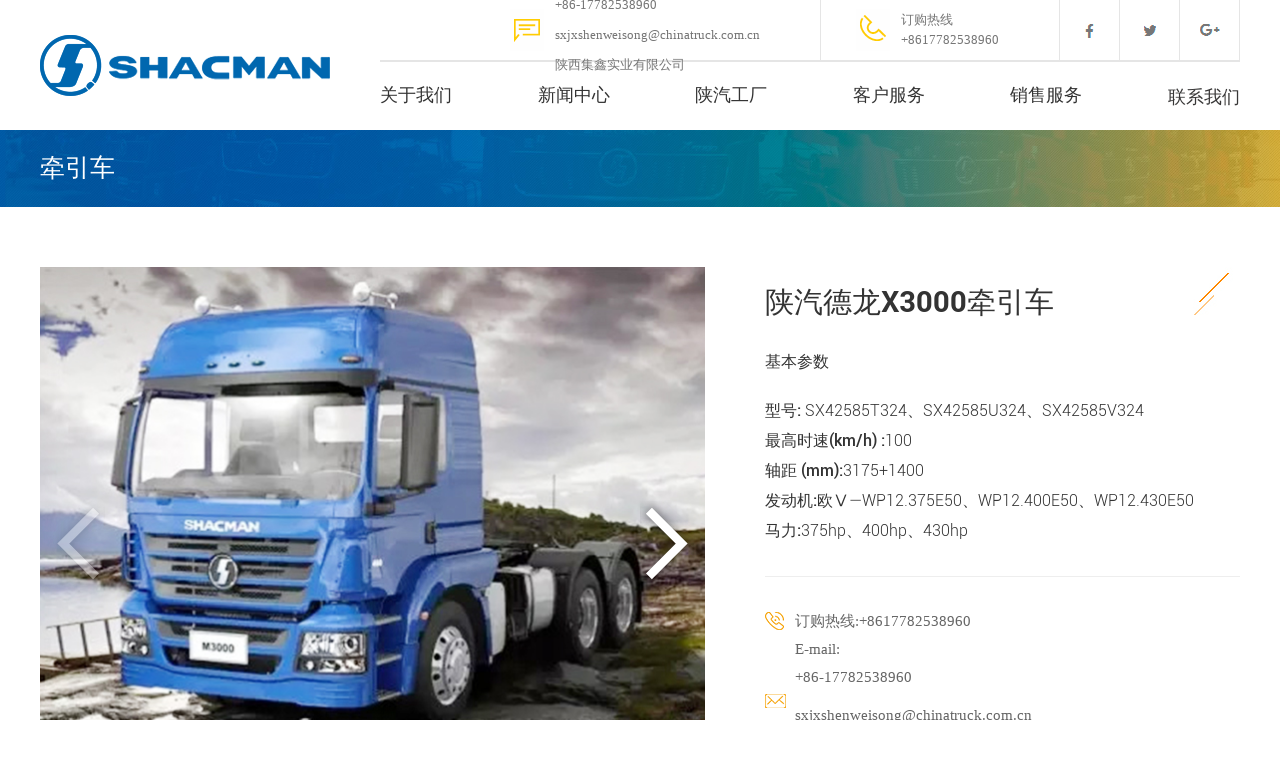

--- FILE ---
content_type: text/html
request_url: https://shacmaninternational.cn/product-28.html
body_size: 58914
content:
<!DOCTYPE html>
<html lang="zh-CN">
<head>
<meta http-equiv="X-UA-Compatible" content="IE=edge,chrome=1">
<meta charset="utf-8">
<meta name="viewport" content="width=device-width, initial-scale=1">
<meta name="renderer" content="webkit">
<title>陕汽德龙X3000牵引车-产品中心-SHACMAN</title>
<meta name="description" content="" />
<meta name="keywords" content="" />
<link rel="stylesheet" href="css/animate.css" />
<link href="css/bootstrap.min.css" rel="stylesheet">
<link rel="stylesheet" type="text/css" href="css/swiper.min.css"/>
<link rel="stylesheet" type="text/css" href="css/layout.css"/>
<script src="js/jquery.min.js"></script>
<script src="js/wow.js"></script>
<script type="text/javascript" src="js/respond.min.js"></script>
<script src="js/bootstrap.min.js"></script>
<script type="text/javascript" src="js/swiper.min.js"></script>
<script type="text/javascript" src="js/base.js"></script>

</head>
<body>
 <script>
var _hmt = _hmt || [];
(function() {
  var hm = document.createElement("script");
  hm.src = "https://hm.baidu.com/hm.js?0cf7d36b6cd052b16e9f7926b668a015";
  var s = document.getElementsByTagName("script")[0]; 
  s.parentNode.insertBefore(hm, s);
})();
</script>
<!--header-->
<div class="header p_r">
	<div class="container">
		<div class="flex">
			<h1 class="flex flex-align-center">
				<a href="./"><img src="images/logo.png" class="di_bl"></a>
			</h1>
			<div class="flex-1">
				<div class="top flex">
					<a href="Mailto:<p>
	+86-17782538960
</p>
<p>
	sxjxshenweisong@chinatruck.com.cn
</p>
<p>
	陕西集鑫实业有限公司
</p>" class="flex flex-align-center flex-pack-center email">
						<div >
							E-MAIL <br><p>
	+86-17782538960
</p>
<p>
	sxjxshenweisong@chinatruck.com.cn
</p>
<p>
	陕西集鑫实业有限公司
</p>
						</div>
					</a>
					<a href="tel:+8617782538960" class="flex flex-align-center flex-pack-center tel">
						<div class="text-uppercase">
							订购热线 <br>+8617782538960
						</div>
					</a>
				<a href="" class="flex flex-align-center flex-pack-center sns p_r"><img src="images/f1.png" class="di_bl transition"></a>
					<a href="" class="flex flex-align-center flex-pack-center sns p_r"><img src="images/f2.png" class="di_bl transition"></a>
					<a href="" class="flex flex-align-center flex-pack-center sns p_r"><img src="images/f3.png" class="di_bl transition"></a>
				</div>
				
				<div class="hd_nav">
					<ul class="flex flex-warp flex-pack-justify">
						<li class="has">
<h4 class="di_bl l40"><a href="pageinfo-1.html" class="text-uppercase Roboto-Bold">关于我们</a></h4>
							<div class="drop">
								<div class="box p_r flex">
									<div class="subnav flex-1"> 
				  									</div>
									<div class="pic">
									<img src="[data-uri]
									</div>
								</div>
							</div>
						</li>
						<li class="has">
							<h4 class="di_bl l40"><a href="product.html" class="text-uppercase Roboto-Bold">产品中心</a></h4>
							<div class="drop">
								<div class="box p_r flex">
									<div class="subnav flex-1"> 
								                          <a  class="di_bl pull-left" href="/product-cat-1.html">牵引车</a>
                                          <a  class="di_bl pull-left" href="/product-cat-2.html">自卸车</a>
                                          <a  class="di_bl pull-left" href="/product-cat-3.html">载货车</a>
                                          <a  class="di_bl pull-left" href="/product-cat-4.html">专用车</a>
                                          <a  class="di_bl pull-left" href="/product-cat-5.html">全驱车</a>
                  									</div>
									<div class="pic">
										
									</div>
								</div>
							</div>
						</li>
						<li class="has">
				<h4 class="di_bl l40"><a href="info.html" class="text-uppercase Roboto-Bold">新闻中心</a></h4>
							<div class="drop">
								<div class="box p_r flex">
									<div class="subnav flex-1"> 
		    
                <a  class="di_bl pull-left" href="/info-cat-1.html">公司新闻</a> 
		      
                <a  class="di_bl pull-left" href="/info-cat-2.html">行业动态</a> 
		      
                <a  class="di_bl pull-left" href="/info-cat-3.html">出口海外</a> 
		      
                <a  class="di_bl pull-left" href="/info-cat-4.html">宣传视频</a> 
		       
									</div>
									<div class="pic">
									<img src="/data/editor/php/image/20210107/20210107144403_30979.jpg" class="img_hover" />
									</div>
								</div>
							</div>
						</li>
						<li class="has">
<h4 class="di_bl l40"><a href="pageinfo-7.html" class="text-uppercase Roboto-Bold">陕汽工厂</a></h4>
							<div class="drop">
								<div class="box p_r flex">
									<div class="subnav flex-1"> 
							    
     <a class="di_bl pull-left" href="pageinfo-7.html">厂容厂貌</a> 
                     
     <a class="di_bl pull-left" href="pageinfo-8.html">生产线</a> 
                     
     <a class="di_bl pull-left" href="pageinfo-9.html">卡车仓库</a> 
                   									</div>
									<div class="pic">
										<img src="/data/editor/php/image/20210107/20210107144817_57173.jpg" class="img_hover" />
									</div>
								</div>
							</div>
						</li>
						<li class="has">
			<h4 class="di_bl l40"><a href="pageinfo-10.html" class="text-uppercase Roboto-Bold">客户服务</a></h4>
							<div class="drop">
								<div class="box p_r flex">
									<div class="subnav flex-1">
			    
     <a class="di_bl pull-left" href="pageinfo-11.html">维修培训</a> 
                     
     <a class="di_bl pull-left" href="pageinfo-12.html">保修政策</a> 
                     
     <a class="di_bl pull-left" href="pageinfo-13.html">运输服务</a> 
                     
     <a class="di_bl pull-left" href="pageinfo-14.html">技术服务</a> 
                   									</div>
									<div class="pic">
										<img src="/data/editor/php/image/20210107/20210107144505_76717.jpg" class="img_hover" />
									</div>
								</div>
							</div>
						</li>
						<li class="has">
	<h4 class="di_bl l40"><a href="pageinfo-15.html" class="text-uppercase Roboto-Bold">销售服务</a></h4>
							<div class="drop">
								<div class="box p_r flex">
									<div class="subnav flex-1">
		   
     <a class="di_bl pull-left" href="pageinfo-15.html">国内网络</a> 
                     
     <a class="di_bl pull-left" href="pageinfo-16.html">出口网络</a> 
                   									</div>
									<div class="pic">
										<img src="/data/editor/php/image/20210107/20210107144712_25368.jpg" class="img_hover" />
									</div>
								</div>
							</div>
						</li>
						<li>
							<a href="pageinfo-17.html" class="di_bl text-uppercase Roboto-Bold">联系我们</a>
						</li>
					</ul>
				</div>
				
			</div>
		</div>
		
		<div class="sj_menu"></div>
	</div>
</div>
<div class="banner p_r">
	<img src="images/pro-details.jpg" >
	<div class="Roboto-Medium txt">
		<div class="container">
			牵引车
		</div>
	</div>
</div>

<div class="pro-details">
	<div class="container ">
		<div class="details-content flex flex-warp">
			<div class="focus">
				<div class="swiper-container">
				    <div class="swiper-wrapper">
						<div class="swiper-slide">
						  <img data-src="/data/attachment/202101/11/ad11e2a2d4e8fcd2f55b2e08ab8b7836.jpg" class="swiper-lazy">
						  <div class="swiper-lazy-preloader swiper-lazy-preloader-white"></div>
						</div>
	<div class="swiper-slide">
						  <img data-src="data/attachment/202101/11/43372fab585a1e9707e275c31adf23d6.jpg" class="swiper-lazy">
						  <div class="swiper-lazy-preloader swiper-lazy-preloader-white"></div>
						</div><div class="swiper-slide">
						  <img data-src="data/attachment/202101/11/b3b2997242ba7f66b33a7c5ac7972cf6.jpg" class="swiper-lazy">
						  <div class="swiper-lazy-preloader swiper-lazy-preloader-white"></div>
						</div>				    </div>
				    <!-- Navigation -->
					<div class="swiper-button-next"></div>
					<div class="swiper-button-prev"></div>
				</div>
			</div>
			<div class="text-content flex-1">
				<h1 class="Roboto-Bold">陕汽德龙X3000牵引车</h1>
				<div class="name Roboto-Bold">
				基本参数
				</div>
				<div class="txt Roboto-Light">
                <span class="Roboto-Medium">型号: </span>SX42585T324、SX42585U324、SX42585V324<br />
<span class="Roboto-Medium">最高时速(km/h) :</span>100<br />
<span class="Roboto-Medium">轴距 (mm):</span>3175+1400<br />
<span class="Roboto-Medium">发动机:</span>欧Ⅴ—WP12.375E50、WP12.400E50、WP12.430E50 <br />
<span class="Roboto-Medium">马力:</span>375hp、400hp、430hp
				
				</div>
				<div class="tel">
					订购热线:+8617782538960
				</div>
				<div class="email">
					E-mail:<p>
	+86-17782538960
</p>
<p>
	sxjxshenweisong@chinatruck.com.cn
</p>
<p>
	陕西集鑫实业有限公司
</p>
				</div>
				<div class="submit flex">
					<a href="#guest" class="di_bl Roboto-Bold quote text-center">立即咨询</a>
					<a href="pageinfo-17.html" class="di_bl yy"></a>
				</div>
			</div>
		</div>
		<div class="title p_r">
			<span class="Roboto-Bold text-uppercase p_r di_in">产品介绍</span>
		</div>
		<h3>产品参数</h3>
		<div class="body">
			<table class="MsoNormalTable" border="1" cellspacing="0" style="border-collapse:collapse;width:100%;border:none;">
	<tbody>
		<tr>
			<td width="216" valign="center" colspan="2" style="border:1.0000pt solid windowtext;">
				<p class="MsoNormal" align="center" style="text-align:center;">
					<span style="font-family:微软雅黑;font-size:10.5pt;">基础配置</span><span style="font-family:微软雅黑;font-size:10.5pt;"></span> 
				</p>
			</td>
			<td width="382" valign="center" style="border:1.0000pt solid windowtext;">
				<p class="MsoNormal" align="center" style="text-align:center;">
					<span style="font-family:微软雅黑;font-size:10.5pt;">空气主座椅、四点空气悬浮驾驶室、电控自动恒温空调、电动摇窗机、电动电加热后视镜、电动翻转、中控锁（双遥控）、多功能方向盘、铝合金储气筒、伸缩轴操纵、普通空滤、普通90鞍座、平板安装板、玻璃钢保险杠、固定式上车踏板、分体式挡泥板、180Ah免维护蓄电池、SHACMAN标识、全英文标识、电控发动机车型体现定速巡航</span><span style="font-family:微软雅黑;font-size:10.5pt;"></span> 
				</p>
			</td>
		</tr>
		<tr>
			<td width="216" valign="center" colspan="2" style="border:1.0000pt solid windowtext;">
				<p class="MsoNormal" align="center" style="text-align:center;">
					<span style="font-family:微软雅黑;font-size:10.5pt;">Max. speed 最高时速(km/h)</span><span style="font-family:微软雅黑;font-size:10.5pt;"></span> 
				</p>
			</td>
			<td width="382" valign="center" style="border:1.0000pt solid windowtext;">
				<p class="MsoNormal" align="center" style="text-align:center;">
					<span style="font-family:微软雅黑;font-size:10.5pt;">100</span><span style="font-family:微软雅黑;font-size:10.5pt;"></span> 
				</p>
			</td>
		</tr>
		<tr>
			<td width="216" valign="center" colspan="2" style="border:1.0000pt solid windowtext;">
				<p class="MsoNormal" align="center" style="text-align:center;">
					<span style="font-family:微软雅黑;font-size:10.5pt;">Wheel base轴距 (mm)</span><span style="font-family:微软雅黑;font-size:10.5pt;"></span> 
				</p>
			</td>
			<td width="382" valign="center" style="border:1.0000pt solid windowtext;">
				<p class="MsoNormal" align="center" style="text-align:center;">
					<span style="font-family:微软雅黑;font-size:10.5pt;">3175+1400</span><span style="font-family:微软雅黑;font-size:10.5pt;"></span> 
				</p>
			</td>
		</tr>
		<tr>
			<td width="216" valign="center" colspan="2" style="border:1.0000pt solid windowtext;">
				<p class="MsoNormal" align="center" style="text-align:center;">
					<span style="font-family:微软雅黑;font-size:10.5pt;">Engine 发动机</span><span style="font-family:微软雅黑;font-size:10.5pt;"></span> 
				</p>
			</td>
			<td width="382" valign="center" style="border:1.0000pt solid windowtext;">
				<p class="MsoNormal" align="center" style="text-align:center;">
					<span style="font-family:微软雅黑;font-size:10.5pt;">欧Ⅴ</span><span style="font-family:微软雅黑;font-size:10.5pt;">—</span><span style="font-family:微软雅黑;font-size:10.5pt;">WP12.375E50</span><span style="font-family:微软雅黑;font-size:10.5pt;">、WP12.400E50、WP12.430E50</span><span style="font-family:微软雅黑;font-size:10.5pt;"></span> 
				</p>
			</td>
		</tr>
		<tr>
			<td width="216" valign="center" colspan="2" style="border:1.0000pt solid windowtext;">
				<p class="MsoNormal" align="center" style="text-align:center;">
					<span style="font-family:微软雅黑;font-size:10.5pt;">Rated power &nbsp;马力</span><span style="font-family:微软雅黑;font-size:10.5pt;"></span> 
				</p>
			</td>
			<td width="382" valign="center" style="border:1.0000pt solid windowtext;">
				<p class="MsoNormal" align="center" style="text-align:center;">
					<span style="font-family:微软雅黑;font-size:10.5pt;">375</span><span style="font-family:微软雅黑;font-size:10.5pt;">hp</span><span style="font-family:微软雅黑;font-size:10.5pt;">、</span><span style="font-family:微软雅黑;font-size:10.5pt;">400hp、430hp</span><span style="font-family:微软雅黑;font-size:10.5pt;"></span> 
				</p>
			</td>
		</tr>
		<tr>
			<td width="216" valign="center" colspan="2" style="border:1.0000pt solid windowtext;">
				<p class="MsoNormal" align="center" style="text-align:center;">
					<span style="font-family:微软雅黑;font-size:10.5pt;">Gearbox 变速箱</span><span style="font-family:微软雅黑;font-size:10.5pt;"></span> 
				</p>
			</td>
			<td width="382" valign="center" style="border:1.0000pt solid windowtext;">
				<p class="MsoNormal" align="center" style="text-align:center;">
					<span style="font-family:微软雅黑;font-size:10.5pt;">12JSD200T-B </span><span style="font-family:微软雅黑;font-size:10.5pt;">(FAST , </span><span style="font-family:微软雅黑;font-size:10.5pt;">12</span><span style="font-family:微软雅黑;font-size:10.5pt;"> forward 法士特</span><span style="font-family:微软雅黑;font-size:10.5pt;">12</span><span style="font-family:微软雅黑;font-size:10.5pt;">档箱)</span><span style="font-family:微软雅黑;font-size:10.5pt;"> 标配</span><span style="font-family:微软雅黑;font-size:10.5pt;"></span> 
				</p>
			</td>
		</tr>
		<tr>
			<td width="216" valign="center" colspan="2" style="border:1.0000pt solid windowtext;">
				<p class="MsoNormal" align="center" style="text-align:center;">
					<span style="font-family:微软雅黑;font-size:10.5pt;">Cab &nbsp;驾驶室</span><span style="font-family:微软雅黑;font-size:10.5pt;"></span> 
				</p>
			</td>
			<td width="382" valign="center" style="border:1.0000pt solid windowtext;">
				<p class="MsoNormal" align="center" style="text-align:center;">
					<span style="font-family:微软雅黑;font-size:10.5pt;">X3</span><span style="font-family:微软雅黑;font-size:10.5pt;">000 lengthened </span><span style="font-family:微软雅黑;font-size:10.5pt;">Plat</span><span style="font-family:微软雅黑;font-size:10.5pt;"> roof cabin with A/C</span><span style="font-family:微软雅黑;font-size:10.5pt;"></span> 
				</p>
				<p class="MsoNormal" align="center" style="text-align:center;">
					<span style="font-family:微软雅黑;font-size:10.5pt;">X3</span><span style="font-family:微软雅黑;font-size:10.5pt;">000加长</span><span style="font-family:微软雅黑;font-size:10.5pt;">平</span><span style="font-family:微软雅黑;font-size:10.5pt;">顶驾驶室带空调</span><span style="font-family:微软雅黑;font-size:10.5pt;"></span> 
				</p>
			</td>
		</tr>
		<tr>
			<td width="100" valign="center" rowspan="2" style="border:1.0000pt solid windowtext;">
				<p class="MsoNormal" align="center" style="text-align:center;">
					<span style="font-family:微软雅黑;font-size:10.5pt;">Axle &nbsp;车桥</span><span style="font-family:微软雅黑;font-size:10.5pt;"></span> 
				</p>
			</td>
			<td width="116" valign="center" style="border:1.0000pt solid windowtext;">
				<p class="MsoNormal" align="center" style="text-align:center;">
					<span style="font-family:微软雅黑;font-size:10.5pt;">Front 前</span><span style="font-family:微软雅黑;font-size:10.5pt;"></span> 
				</p>
			</td>
			<td width="382" valign="center" style="border:1.0000pt solid windowtext;">
				<p class="MsoNormal" align="center" style="text-align:center;">
					<span style="font-family:微软雅黑;font-size:10.5pt;">MAN 7.5T</span><span style="font-family:微软雅黑;font-size:10.5pt;"></span> 
				</p>
			</td>
		</tr>
		<tr>
			<td width="116" valign="center" style="border:1.0000pt solid windowtext;">
				<p class="MsoNormal" align="center" style="text-align:center;">
					<span style="font-family:微软雅黑;font-size:10.5pt;">Rear 后</span><span style="font-family:微软雅黑;font-size:10.5pt;"></span> 
				</p>
			</td>
			<td width="382" valign="center" style="border:1.0000pt solid windowtext;">
				<p class="MsoNormal" align="center" style="text-align:center;">
					<span style="font-family:微软雅黑;font-size:10.5pt;">13T MAN双级3.866</span><span style="font-family:微软雅黑;font-size:10.5pt;"></span> 
				</p>
			</td>
		</tr>
		<tr>
			<td width="216" valign="center" colspan="2" style="border:1.0000pt solid windowtext;">
				<p class="MsoNormal" align="center" style="text-align:center;">
					<span style="font-family:微软雅黑;font-size:10.5pt;">Tire 轮胎</span><span style="font-family:微软雅黑;font-size:10.5pt;"></span> 
				</p>
			</td>
			<td width="382" valign="center" style="border:1.0000pt solid windowtext;">
				<p class="MsoNormal" align="center" style="text-align:center;">
					<span style="font-family:微软雅黑;font-size:10.5pt;">12.00R20</span><span style="font-family:微软雅黑;font-size:10.5pt;"></span> 
				</p>
			</td>
		</tr>
		<tr>
			<td width="216" valign="center" colspan="2" style="border:1.0000pt solid windowtext;">
				<p class="MsoNormal" align="center" style="text-align:center;">
					<span style="font-family:微软雅黑;font-size:10.5pt;">Fifth wheel 鞍座</span><span style="font-family:微软雅黑;font-size:10.5pt;"></span> 
				</p>
			</td>
			<td width="382" valign="center" style="border:1.0000pt solid windowtext;">
				<p class="MsoNormal" align="center" style="text-align:center;">
					<span style="font-family:微软雅黑;font-size:12pt;">90#</span><span style="font-family:微软雅黑;font-size:12pt;"></span> 
				</p>
			</td>
		</tr>
		<tr>
			<td width="216" valign="center" colspan="2" style="border:1.0000pt solid windowtext;">
				<p class="MsoNormal" align="center" style="text-align:center;">
					<span style="font-family:微软雅黑;font-size:10.5pt;">Fuel tank 油箱</span><span style="font-family:微软雅黑;font-size:10.5pt;"></span> 
				</p>
			</td>
			<td width="382" valign="center" style="border:1.0000pt solid windowtext;">
				<p class="MsoNormal" align="center" style="text-align:center;">
					<span style="font-family:微软雅黑;font-size:12pt;">400L铝合金</span><span style="font-family:微软雅黑;font-size:12pt;"></span> 
				</p>
			</td>
		</tr>
		<tr>
			<td width="216" valign="center" colspan="2" style="border:1.0000pt solid windowtext;">
				<p class="MsoNormal" align="center" style="text-align:center;">
					<span style="font-family:微软雅黑;font-size:10.5pt;">Payment terms 付款方式</span><span style="font-family:微软雅黑;font-size:10.5pt;"></span> 
				</p>
			</td>
			<td width="382" valign="center" style="border:1.0000pt solid windowtext;">
				<p class="MsoNormal" align="center" style="text-align:center;">
					<span style="font-family:微软雅黑;font-size:10.5pt;">T/T, 30% deposit, balance before delivery from Xi’an</span><span style="font-family:微软雅黑;font-size:10.5pt;"></span> 
				</p>
				<p class="MsoNormal" align="center" style="text-align:center;">
					<span style="font-family:微软雅黑;font-size:10.5pt;">电汇，30%定金，尾款西安发车前付清</span><span style="font-family:微软雅黑;font-size:10.5pt;"></span> 
				</p>
			</td>
		</tr>
		<tr>
			<td width="216" valign="center" colspan="2" style="border:1.0000pt solid windowtext;">
				<p class="MsoNormal" align="center" style="text-align:center;">
					<span style="font-family:微软雅黑;font-size:10.5pt;">Production time &nbsp;生产周期</span><span style="font-family:微软雅黑;font-size:10.5pt;"></span> 
				</p>
			</td>
			<td width="382" valign="center" style="border:1.0000pt solid windowtext;">
				<p class="MsoNormal" align="center" style="text-align:center;">
					<span style="font-family:微软雅黑;font-size:10.5pt;">35 working-day 工作日</span><span style="font-family:微软雅黑;font-size:10.5pt;"></span> 
				</p>
			</td>
		</tr>
		<tr>
			<td width="216" valign="center" colspan="2" style="border:1.0000pt solid windowtext;">
				<p class="MsoNormal" align="center" style="text-align:center;">
					<span style="font-family:微软雅黑;font-size:10.5pt;">Unit price单价</span><span style="font-family:微软雅黑;font-size:10.5pt;">(FOB)</span><span style="font-family:微软雅黑;font-size:10.5pt;"></span> 
				</p>
			</td>
			<td width="382" valign="center" style="border:1.0000pt solid windowtext;">
				<p class="MsoNormal" align="center" style="text-align:center;">
					<span style="font-family:微软雅黑;font-size:10.5pt;">China main port中国主要港口交车</span><span style="font-family:微软雅黑;font-size:10.5pt;"></span> 
				</p>
			</td>
		</tr>
	</tbody>
</table>	 
		</div>
		<h3>细节图</h3>
		<div class="body">
		<img src="/data/editor/php/image/20210111/20210111104618_63534.jpg" alt="" />	 
		</div>
		<div class="buy text-center">
			<a href="pageinfo-17.html" class="di_in">立即咨询</a>
		</div>
		<div class="tit">
			<span class="di_in">相关产品</span>
		</div>
		<div class="flex flex-warp related">
			 
		       
			<a href="product-3.html" class="di_bl items">
				<div class="pic flex flex-align-center flex-pack-center">
					<img src="data/attachment/202101/07/c2012f446ce1f1276a9b9f1423d5cde8.jpg" class="di_bl img_hover">
				</div>
				<div class="txt p_r">
					<h4 class="Roboto-Medium">F3000牵引车</h4>
					<p class="ellipsis"><span class="Roboto-Medium">型号：</span>SX4255NV324 <br />
<span class="Roboto-Medium">轴距（mm）：</span>3175+1400<br />
<span class="Roboto-Medium">总牵引质量(kg)：</span> ≥90 <br />
<span class="Roboto-Medium">最大速度（km/h)：</span> 77km/h <br />
<span class="Roboto-Medium">整车尺寸 长*宽*高（mm）:</span>7500*2490*3450</p>
				</div>
			</a>
		   
			<a href="product-4.html" class="di_bl items">
				<div class="pic flex flex-align-center flex-pack-center">
					<img src="data/attachment/202101/07/19bc30b7c181a0401314257221198347.jpg" class="di_bl img_hover">
				</div>
				<div class="txt p_r">
					<h4 class="Roboto-Medium">陕汽德龙F2000牵引车</h4>
					<p class="ellipsis"><span class="Roboto-Medium">型号: </span>SX4255JR324<br />
<span class="Roboto-Medium">最高时速(km/h) :</span> 95 <br />
<span class="Roboto-Medium">轴距 (mm):</span>WP10.336 <br />
<span class="Roboto-Medium">发动机:</span> WP10.336 欧Ⅲ  潍柴欧三 <br />
<span class="Roboto-Medium">马力:</span>336hp</p>
				</div>
			</a>
		   
			<a href="product-5.html" class="di_bl items">
				<div class="pic flex flex-align-center flex-pack-center">
					<img src="data/attachment/202407/02/f013f648f8c24c0dc2e008e69ce81e1a.png" class="di_bl img_hover">
				</div>
				<div class="txt p_r">
					<h4 class="Roboto-Medium">陕汽德龙F3000牵引车</h4>
					<p class="ellipsis"><span class="Roboto-Medium">型号: </span>SX4255JV324C<br />
<span class="Roboto-Medium">最高时速(km/h) :</span> 95 <br />
<span class="Roboto-Medium">轴距 (mm):</span>3175+1400 <br />
<span class="Roboto-Medium">发动机:</span> ISME420 30 <br />
<span class="Roboto-Medium">马力:</span>420hp</p>
				</div>
			</a>
		   
			<a href="product-6.html" class="di_bl items">
				<div class="pic flex flex-align-center flex-pack-center">
					<img src="data/attachment/202101/07/39c7c10b7eb70c23e04fd22d212e6e93.jpg" class="di_bl img_hover">
				</div>
				<div class="txt p_r">
					<h4 class="Roboto-Medium">陕汽德龙F2000牵引车</h4>
					<p class="ellipsis"><span class="Roboto-Medium">型号: </span>SX4255JR324<br />
<span class="Roboto-Medium">最高时速(km/h) :</span> 95 <br />
<span class="Roboto-Medium">轴距 (mm):</span>3175+1400 <br />
<span class="Roboto-Medium">发动机:</span> WP10.336  欧Ⅲ <br />
<span class="Roboto-Medium">马力:</span>336hp</p>
				</div>
			</a>
		  		</div>
		<div class="tit" id="guest">
			<span class="di_in">在线留言</span>
		</div>

		<div class="row form">
 		  	<form method="post" action="/guestbook.html" name="myform" id="myform" onSubmit="return checkform();">
								<input name="action" value="saveadd" type="hidden">
				<div class="col-lg-6 col-md-6 col-xs-12">
					<div class="form-group">
					  <label for="name">姓名：<span>*</span></label>
					  <input type="text"  name="bookuser" id="bookuser"class="form-control" placeholder="">
					</div>
				</div>
				<div class="col-lg-6 col-md-6 col-xs-12">
					<div class="form-group">
					  <label for="name">所在地区:</label>
					  <input type="text" name="address" id="address" class="form-control" placeholder="">
					</div>
				</div>
				 
				<div class="col-lg-6 col-md-6 col-xs-12">
					<div class="form-group">
					  <label for="name">电话:<span>*</span></label>
					  <input type="text"  name="mobile" id="mobile"  class="form-control" placeholder="">
					</div>
				</div>
				<div class="col-lg-6 col-md-6 col-xs-12">
					<div class="form-group">
					  <label for="name">E-mail：<span>*</span></label>
					  <input type="text"  name="email" id="email"  class="form-control" placeholder="">
					</div>
				</div>
				<div class="col-lg-6 col-md-6 col-xs-12">
					<div class="form-group">
					  <label for="name">感兴趣的产品:</label>
					  <input type="text"  name="fax" id="fax"  class="form-control" value="陕汽德龙X3000牵引车" placeholder="">
					</div>
				</div>
				
				<div class="col-lg-12 col-md-12 col-xs-12">
					<div class="form-group">
					    <label for="name">留言内容：</label>
					    <textarea  name="content" id="content"  class="form-control" rows="3"></textarea>
					  </div>
				</div>
				
				<div class="submit text-center col-lg-12 col-md-12 col-xs-12">
					<input type="submit" id="" name="" class="btn" value="提交" />
				</div>
			  
			  
				
				
			 </form>
		</div>
			
			
		
	</div>
</div>



 
<div class="foot-from">
	<div class="container">
		<div class="pull-left flex flex-column flex-pack-center flex-align-center title">
			<span class=" text-uppercase">SHACMAN</span>
			<div class="Roboto-Bold text-uppercase txt">
			意见或建议
			</div>
		</div>
		<div class="pull-right from-group">
			<div class="text text-uppercase">
				我们将成为世界领先的服务型汽车公司。
			</div>
			<div class="row">
             	<form method="post" action="/guestbook.html" name="myform" id="myform" onSubmit="return checkform();">
				 <input name="action" value="saveadd" type="hidden">
				<div class="col-lg-5 col-md-5 col-xs-12">
					<input type="text"  name="bookuser" id="bookuser"  placeholder="名字" class="name"/>
				</div>
				<div class="col-lg-5 col-md-5 col-xs-12">
					<input type="text" name="email" id="email"  placeholder="邮箱" class="email"/>
				</div>
				<div class="col-lg-2 col-md-2 col-xs-12">
					<input type="submit" id="" name="" />
				</div>
                		</form>
			</div>
		</div>
	</div>
</div>
<div class="foot">
	<div class="container">
		<div class="flex flex-pack-justify flex-warp">
			<div class="col">
				<h4 class="tit text-uppercase"><a href="product.html">产品中心</a></h4>
				<div class="box"> 
		                          <a   class="di_bl Roboto-Light" href="/product-cat-1.html">牵引车</a>
                                          <a   class="di_bl Roboto-Light" href="/product-cat-2.html">自卸车</a>
                                          <a   class="di_bl Roboto-Light" href="/product-cat-3.html">载货车</a>
                                          <a   class="di_bl Roboto-Light" href="/product-cat-4.html">专用车</a>
                                          <a   class="di_bl Roboto-Light" href="/product-cat-5.html">全驱车</a>
                  				</div>
			</div>
			<div class="col">
				<h4 class="tit text-uppercase"><a href="pageinfo-1.html">关于我们</a></h4>
				<div class="box">
					 
	  				</div>
			</div>
			<div class="col">
				<h4 class="tit text-uppercase"><a href="pageinfo-7.html">陕汽工厂</a></h4>
				<div class="box">
					 
			    
     <a class="di_bl Roboto-Light" href="pageinfo-7.html">厂容厂貌</a>  
                     
     <a class="di_bl Roboto-Light" href="pageinfo-8.html">生产线</a>  
                     
     <a class="di_bl Roboto-Light" href="pageinfo-9.html">卡车仓库</a>  
                   				</div>
			</div>
			<div class="col">
				<h4 class="tit text-uppercase"><a href="pageinfo-10.html">客户服务</a></h4>
				<div class="box">
		 
			    
     <a  class="di_bl Roboto-Light" href="pageinfo-11.html">维修培训</a> 
                     
     <a  class="di_bl Roboto-Light" href="pageinfo-12.html">保修政策</a> 
                     
     <a  class="di_bl Roboto-Light" href="pageinfo-13.html">运输服务</a> 
                     
     <a  class="di_bl Roboto-Light" href="pageinfo-14.html">技术服务</a> 
                   				</div>
			</div>
			<div class="col">
				<h4 class="tit text-uppercase"><a href="pageinfo-15.html">销售服务</a></h4>
				<div class="box">
			   
     <a class="di_bl Roboto-Light" href="pageinfo-15.html">国内网络</a> 
                     
     <a class="di_bl Roboto-Light" href="pageinfo-16.html">出口网络</a> 
                   				</div>
			</div>
			<div class="col">
				<h4 class="tit text-uppercase"><a href="pageinfo-17.html">联系我们</a></h4>
				<div class="box">
					<p style="text-indent:2em;">
	<span style="white-space:normal;box-sizing:border-box;font-weight:700;color:#333333;font-family:" background-color:#ffffff;font-size:16px;"=""> </span> 
</p>
<p style="white-space: normal; box-sizing: border-box; margin-top: 0px; margin-bottom: 10px; color: rgb(51, 51, 51); text-indent: 2em;" font-size:14px;background-color:#ffffff;"=""><span style="box-sizing:border-box;font-weight:700;font-size:16px;"> </span> 
	</p>
<p style="white-space: normal; box-sizing: border-box; margin-top: 0px; margin-bottom: 10px; color: rgb(51, 51, 51); text-indent: 2em;" font-size:14px;background-color:#ffffff;"=""><span style="box-sizing:border-box;font-weight:700;font-size:16px;"> </span> 
</p>
<p style="white-space:normal;text-indent:2em;">
	<span style="font-size:12px;"><span style="color:#FFFFFF;"></span><span style="color:#CCCCCC;">陕西集鑫实业有限公司 </span></span><span style="text-indent:2em;font-size:12px;color:#CCCCCC;">地址：西安市陕汽大道泾渭工业园 </span><span style="text-indent:2em;font-size:12px;color:#CCCCCC;">邮箱：sxjxshenweisong@chinatruck.com.cn</span><span style="text-indent:2em;"> </span><span style="text-indent:2em;font-size:12px;color:#CCCCCC;">手机：+8617782538960 <img src="/data/editor/php/image/20240628/20240628212024_11790.jpg" alt="" /></span> 
</p>
<p style="white-space:normal;text-indent:2em;">
	<br />
</p>
<p style="white-space: normal; box-sizing: border-box; margin-top: 0px; margin-bottom: 10px; color: rgb(51, 51, 51); text-indent: 2em;" font-size:14px;background-color:#ffffff;"=""><span style="box-sizing:border-box;margin:0px;padding:0px;border:0px;font-size:16px;"><br style="box-sizing:border-box;" />
<br style="box-sizing:border-box;" />
</span><span style="box-sizing:border-box;margin:0px;padding:0px;border:0px;font-size:16px;"></span><span style="box-sizing:border-box;margin:0px;padding:0px;border:0px;font-size:16px;"></span> 
	</p>
				</div>
			</div>
			
		</div>
		
		
	</div>
</div>

<div class="copyright">
	<div class="container">
		<div class="pull-left txt">
		<p>
	&copy; Copyright 2021 陕西集鑫实业有限公司 All rights reserved.版权所有 备案号：<a href="https://beian.miit.gov.cn/#/Integrated/index" target="_blank">陕ICP备2020019226号-1</a> <a href="https://meiren365.cn/" target="_blank">网站建设：美仁网络</a> 
</p>
<p>
	热门关键词:  牵引车，自卸车，载货车， 专用车，全驱车
</p>
		</div>
		<div class="pull-right sns flex flex-align-center flex-align-center flex-pack-center">
			<a href=""><img src="images/s1.png" class="di_bl"></a>
			<a href=""><img src="images/s2.png" class="di_bl"></a>
			<a href=""><img src="images/s3.png" class="di_bl"></a>
			<a href=""><img src="images/s4.png" class="di_bl"></a>
			<a href=""><img src="images/s5.png" class="di_bl"></a>
		</div>
	</div>
</div>

<div class="fixed">
	<a href="pageinfo-17.html" class="di_bl book"></a>
	<a href="javascript:void(0);" class="di_bl gotop"></a>
</div>
<!--本页面用的js文件位置 -->


























 
 
<style>
.footer1{ background:#fff; border-top:1px solid #ccc; height:3.857em; position:fixed; bottom:0; left:0; z-index:24; width:100%;}
.footer1 .col-xs-3{ margin:0; padding:0; width:25%; float:left}
.dao{ display:block; color:#7b7b7b; text-align:center; text-decoration:none;}
.dao span{ display:block; font-size:0.857em; text-align:center;}
.dao i{ display:block; font-size:1.571em; color:#7b7b7b; margin-top:2px; text-align:center;}

/*便民服务*/
.top_c{height:3em; position:fixed; top:0; left:0; width:100%; z-index:20; background:#fff; border-bottom:1px solid #ccc;}
.ss_c{ overflow:hidden; background:#f1f1f1; border-radius:4px; height:2em; margin-top:0.5em;}
.ss_c input{ float:left; width:89%; border:0; background:none; height:2em; padding-left:0.714em;}
.ss_c a{ float:right; font-size:1.286em; color:#333; line-height:1.5em; margin-right:0.571em;}

.lie{ margin-top:3em; width:100%; overflow:hidden;}
.left_c{ float:left; width:30%; position:relative;}
.left_c ul,.left_c li,.right_c ul,.right_c li{ list-style:none; margin:0; padding:0;}
.left_c ul{ width:100%; height:auto;}
.left_c li{ width:100%; height:2.571em; font-size:1em; line-height:2.571em; text-align:center; color:#484848; border-bottom:1px solid #d7d7d7;}
.left_c li a{ color:#484848;}
.right_c{ background:#fff; width:70%; float:left; position:relative;}
.right_c ul{ padding:0 1em; height:auto; width:100%;}
.right_c li{ border-bottom:1px dashed #ccc; margin-top:1em; padding-bottom:0.857em;}
.right_c li p{ font-size:1.143em; color:#333; font-weight:600; margin-bottom:0.286em;}
.right_c li p span{ font-size:0.825em; color:#666; margin-left:0.714em; font-weight:normal;}
.right_c li p span em{ font-style:normal; margin-left:1em;}
.jian{ font-size:0.857em; color:#999;}

/*钱包*/
.titi{ font-size:1.286em; color:#333; line-height:2.3em; margin:0; text-align:center; font-weight:600;}
.tou{ background:#246fc0; width:100%; margin-top:3em; padding:2.429em 0 1.286em;}
.tou span{ font-size:0.857em; text-align:center; color:#f5f5f5; display:block; margin-bottom:0.286em;}
.tou p{ text-align:center; color:#fff; font-size:2.143em;}

.lie_b{ background:#fff; margin-top:1em;}
.one{ border-bottom:1px solid #ececec;}
.biao{ font-size:1.071em; height:2.414em; line-height:2.414em; color:#333; margin:0;}
.biao span{ color:#000; font-size:1.2em; margin-right:0.625em;}
.biao i{ float:right; color:#888; font-size:0.8em;}

/*个人中心*/
.zhang{ background:url(../images/bj.jpg) no-repeat; background-size:cover; width:100%; overflow:hidden;}
.xiao{ line-height:2.143em; height:2.143em;}
.xiao span{ float:right; margin-left:0.857em;font-size:1.286em; color:#fff;}
.xiao .icon-xiaoxi{ position:relative;}
.xiao .icon-xiaoxi i{ display:block; position:absolute; top:4px; right:-4px; width:6px; height:6px; background:#fff; border-radius:50%;}
.tou_x{ overflow:hidden; margin-bottom:0.714em;}
.tou_x .icon-touxiang{ font-size:4.286em; color:#ececec; float:left;}
.yong{ float:left; margin-left:1em; margin-top:1.143em;}
.yong p{ font-size:1.256em; color:#fff; font-weight:600; margin-bottom:0.429em;}
.yong span{ display:block; color:#eaeaea; font-size:0.857em;}






@font-face {font-family: "iconfont";
  src: url('//at.alicdn.com/t/font_jvc3xp5ob1uac3di.eot?t=1490058848070'); /* IE9*/
  src: url('//at.alicdn.com/t/font_jvc3xp5ob1uac3di.eot?t=1490058848070#iefix') format('embedded-opentype'), /* IE6-IE8 */
  url('//at.alicdn.com/t/font_jvc3xp5ob1uac3di.woff?t=1490058848070') format('woff'), /* chrome, firefox */
  url('//at.alicdn.com/t/font_jvc3xp5ob1uac3di.ttf?t=1490058848070') format('truetype'), /* chrome, firefox, opera, Safari, Android, iOS 4.2+*/
  url('//at.alicdn.com/t/font_jvc3xp5ob1uac3di.svg?t=1490058848070#iconfont') format('svg'); /* iOS 4.1- */
}

.iconfont {
  font-family:"iconfont" !important;
  font-size:16px;
  font-style:normal;
  -webkit-font-smoothing: antialiased;
  -moz-osx-font-smoothing: grayscale;
}

.icon-sousuo01:before { content: "\e61e"; }

.icon-jilu:before { content: "\e604"; }

.icon-iconfontshezhi:before { content: "\e612"; }

.icon-shoucang:before { content: "\e623"; }

.icon-jiantou:before { content: "\e635"; }

.icon-xiaoxi:before { content: "\e63a"; }

.icon-iconfontgouwuche:before { content: "\e61b"; }

.icon-shangjia:before { content: "\e60c"; }

.icon-daifahuo1:before { content: "\e6fd"; }

.icon-iconliushuizijin:before { content: "\e88c"; }

.icon-hongbao:before { content: "\e647"; }

.icon-tuikuan:before { content: "\e6de"; }

.icon-zuji:before { content: "\e638"; }

.icon-jiantou-copy-copy:before { content: "\e601"; }

.icon-zhangdan:before { content: "\e64b"; }

.icon-daikuanedu:before { content: "\e688"; }

.icon-buoumaotubiao26:before { content: "\e618"; }

.icon-information:before { content: "\e6d9"; }

.icon-tixian1:before { content: "\e611"; }

.icon-shouye-copy-copy-copy:before { content: "\e600"; }

.icon-daishouhuo:before { content: "\e65d"; }

.icon-daipingjia1:before { content: "\e610"; }

.icon-shouhuodizhi:before { content: "\e674"; }

.icon-touxiang:before { content: "\e6ae"; }

.icon-qianbao-:before { content: "\e66b"; }

.icon-chongzhi:before { content: "\e61d"; }

.icon-conpon1:before { content: "\e687"; }

.icon-zuji1:before { content: "\e62c"; }

.icon-tuijian:before { content: "\e65b"; }

.icon-daifahuo:before { content: "\e640"; }

.icon-quanbu:before { content: "\e616"; }

.icon-shimingrenzheng:before { content: "\e605"; }





</style>
 
 <div class="footer1">
	<div class="container">
        <div class="row" style="width:100%" >
            <div class="col-xs-3">
                <a href="./" class="dao">
                    <i class="iconfont icon-shouye-copy-copy-copy"></i>
                    <span class="nav_ti">首页</span>
                </a>
            </div>
            <div class="col-xs-3">
                <a href="product.html" class="dao">
                    <i class="iconfont icon-quanbu" ></i>
                    <span class="nav_ti">产品中心</span>
                </a>
            </div>
            <div class="col-xs-3">
                <a href="pageinfo-17.html#guest" class="dao">
                    <i class="iconfont icon-qianbao-"></i>
                    <span class="nav_ti">联系我们</span>
                </a>
            </div>
            <div class="col-xs-3">
                <a href="tel:17782538960" class="dao">
                    <i class="iconfont icon-information"></i>
                    <span class="nav_ti">一键拨打</span>
                </a>
            </div>
        </div>
    </div>
</div>




  <script>
    var swiper = new Swiper('.focus .swiper-container', {
      // Enable lazy loading
      lazy: true,
      navigation: {
        nextEl: '.focus .swiper-button-next',
        prevEl: '.focus .swiper-button-prev',
      },

    });
  </script>

<!--本页面用的js文件位置 end-->


</body>
</html>


--- FILE ---
content_type: text/css
request_url: https://shacmaninternational.cn/css/layout.css
body_size: 10984
content:
@font-face {
  font-family: "Roboto-Bold";
  src: url("../fonts/Roboto-Bold.woff2") format("woff2"),
       url("../fonts/Roboto-Bold.woff") format("woff"),
       url("../fonts/Roboto-Bold.ttf") format("truetype"),
       url("../fonts/Roboto-Bold.eot") format("embedded-opentype"),
       url("../fonts/Roboto-Bold.svg") format("svg");
}
@font-face {
  font-family: "Roboto-Regular";
  src: url("../fonts/Roboto-Regular.woff2") format("woff2"),
       url("../fonts/Roboto-Regular.woff") format("woff"),
       url("../fonts/Roboto-Regular.ttf") format("truetype"),
       url("../fonts/Roboto-Regular.eot") format("embedded-opentype"),
       url("../fonts/Roboto-Regular.svg") format("svg");
}
@font-face {
  font-family: "Roboto-Light";
  src: url("../fonts/Roboto-Light.woff2") format("woff2"),
       url("../fonts/Roboto-Light.woff") format("woff"),
       url("../fonts/Roboto-Light.ttf") format("truetype"),
       url("../fonts/Roboto-Light.eot") format("embedded-opentype"),
       url("../fonts/Roboto-Light.svg") format("svg");
}
@font-face {
  font-family: "Roboto-BlackItalic";
  src: url("../fonts/Roboto-BlackItalic.woff2") format("woff2"),
       url("../fonts/Roboto-BlackItalic.woff") format("woff"),
       url("../fonts/Roboto-BlackItalic.ttf") format("truetype"),
       url("../fonts/Roboto-BlackItalic.eot") format("embedded-opentype"),
       url("../fonts/Roboto-BlackItalic.svg") format("svg");
}
@font-face {
  font-family: "Roboto-Medium";
  src: url("../fonts/Roboto-Medium.woff2") format("woff2"),
       url("../fonts/Roboto-Medium.woff") format("woff"),
       url("../fonts/Roboto-Medium.ttf") format("truetype"),
       url("../fonts/Roboto-Medium.eot") format("embedded-opentype"),
       url("../fonts/Roboto-Medium.svg") format("svg");
}
*{-webkit-box-sizing:border-box;-moz-box-sizing:border-box;box-sizing:border-box;}
ul,ol,dl,table,th,tr,td,input,textarea,li,a,div,span,em,i{margin: 0;padding: 0;	border: 0;}
img {margin: 0;padding: 0;	border: 0; max-width:100%}
li {list-style: none;}
/*全局样式*/
html,body {width: 100%;	margin: 0 auto;}
/*= 清除浮动=*/
.clear {clear: both;height: 0px;line-height: 0px;font-size: 0px;overflow: hidden;display: block;}
.clearfix:after {content: "";display: block;height: 0px;clear: both;visibility: hidden;font-size: 0px;}
:focus{outline:0}
a, button, input[type="button"], input[type="submit"], input[type="reset"]{cursor:pointer}
/* Hides from IE-mac \*/
* html .clearfix {height: 0%;}
/* End hide from IE-mac */
* + html .clearfix {min-height: 0%;}
/* 针对IE7 */
* + html .clearfix {min-height: 0%;}
.w100 {width: 100%;}
/*原文件配置*/
body {color: #333;background: #ffffff;font: 14px/28px Microsoft YaHei;min-width: 320px;}
a {color: #333;text-decoration: none;}
a:hover {color: #247cb7;}
/*块级转化*/
.di_in {display: inline-block;}
.di_bl {display: block;}
/*原文件配置  end*/
.Roboto-Regular{font-family: "Roboto-Regular";}
.Roboto-Bold{font-family: "Roboto-Bold";}
.Roboto-Light{font-family: "Roboto-Light";}
.Roboto-BlackItalic{font-family: "Roboto-BlackItalic";}
.Roboto-Medium{font-family: "Roboto-Medium";}
/*横向居中*/
.te_c {text-align: center;}
/*相对定位*/
.p_r {position: relative;}
/* 白色背景 */
.bgfff {background: #fff;}
.flex {display: -webkit-box;display: -webkit-flex;display: -ms-flexbox;display: flex;}
.flex-v {-webkit-box-orient: vertical;-webkit-flex-direction: column;-ms-flex-direction: column;flex-direction: column;}
.flex-1 {-webkit-box-flex: 1;-webkit-flex: 1;-ms-flex: 1;flex: 1;}
.flex-align-center {-webkit-box-align: center;-webkit-align-items: center;-ms-flex-align: center;align-items: center;}
.flex-pack-center {-webkit-box-pack: center;-webkit-justify-content: center;-ms-flex-pack: center;justify-content: center;}
.flex-pack-justify {-webkit-box-pack: justify;-webkit-justify-content: pace-between;-ms-flex-pack: justify;justify-content: space-between;}
.flex-warp{flex-flow: wrap}
.flex-column{flex-flow: column}
.ellipsis{overflow: hidden;text-overflow: ellipsis;white-space: nowrap;}
.transition{-webkit-transition: all .5s; -moz-transition: all .5s;-ms-transition: all .5s;-o-transition: all .5s;transition: all .5s}
.img_hover{transition: all .3s;}
@media (min-width: 1200px) {
	/*min-width 1200 */
	.container{width: 1200px;padding-left: 0;padding-right: 0;}
}
.l40{line-height:45px;}
/*全局样式 start*/
.header{height: 130px;background-color: #FFF;}
.header h1{margin-top: 0;height: 130px;margin-bottom: 0;margin-right: 50px;}
.header .top{height: 60px;justify-content: flex-end;}
.header .top a{border-right: 1px #e5e5e5 solid;}
.header .top a.sns{width: 60px;}
.header .top a.email{background: url(../images/email.png)no-repeat 35px center;padding-left: 80px;padding-right: 60px;line-height: 20px;color: #767676;font-size: 13px;}
.header .top a.tel{background: url(../images/tel.png)no-repeat 35px center;padding-left: 80px;padding-right: 60px;line-height: 20px;color: #767676;font-size: 13px;}

/*菜单*/
.hd_nav{border-top: 2px #e5e5e5 solid;}
.hd_nav li{display: inline-block;vertical-align: middle;}
.hd_nav li:last-child{margin-right: 0}
.hd_nav li>a{font-size: 18px;color: #383737;position:relative;display: block;z-index:60;line-height: 70px;}
.hd_nav li:hover>a,.hd_nav li.cur>a{color: #047cc1;}
/*.hd_nav li:hover>a::after,.hd_nav li.cur>h4::after{content: '';position: absolute;top: -1px;left: 0;width: 100%;height: 3px;background-color: #fcba1f;}*/
.hd_nav li>a:before{content:'';position:absolute;width: 60px;height: 30px;background-size:contain;left: 50%;margin-left: -30px;bottom: -10px;display: none;}
.hd_nav li:hover>a:before{display: block;}
.hd_nav .drop{position:absolute;width: 1920px;left: 0;padding-top: 10px;display: none;z-index: 8;background: rgba(0,103,171,0.8);z-index: 9;top: 130px; left:50%;margin-left:-934px}
.hd_nav .drop .box{padding: 30px;width: 1000px;}
.hd_nav .drop .box:before{content: '';position: absolute;top: -20px;z-index: 1;width:0; height:0;border-right:10px solid transparent;border-left:10px solid transparent;border-bottom:10px solid #247cb7;}

.hd_nav .drop .subnav{margin-right: 80px;}
.hd_nav .drop .subnav a{font-size: 18px;line-height: 32px;color: #FFF;width: 50%;border-bottom: 1px rgba(255,255,255,0.5) solid;width: 47%;margin-right: 6%;line-height: 50px;padding-top: 10px;}
.hd_nav .drop .subnav a:nth-of-type(2n){margin-right: 0;}
.hd_nav .drop .box .pic{border: 2px #FFF solid;width: 365px;height: 215px;overflow: hidden;}
.hd_nav .drop .box .pic img{width: 100%;}
.hd_nav li:hover .drop{display: block;}
.banner{overflow: hidden;}
.banner img{width: 100%;}
.banner .txt{position: absolute;width: 1200px;left: 50%;top: 50%;color: #FFF;font-size: 25px;transform: translateX(-50%) translateY(-50%);}
.banner .swiper-pagination-bullet{width: 14px;height: 14px;opacity: 1;background: none;border: 1px #FFF solid;}
.banner .swiper-pagination-bullet-active{background-color: #247cb7;border-color: #247cb7;}

.hd_nav li:nth-child(1) .drop .box{left: 22%;}
.hd_nav li:nth-child(1) .drop .box::before{left: 27.5%;}
.hd_nav li:nth-child(2) .drop .box::before{left: 30.5%;}
.hd_nav li:nth-child(2) .drop .box{left: 27.5%;}
.hd_nav li:nth-child(3) .drop .box{left: 28%;}
.hd_nav li:nth-child(3) .drop .box::before{left: 43%;}
.hd_nav li:nth-child(4) .drop .box{left: 30.5%;}
.hd_nav li:nth-child(5) .drop .box{left: 30.5%;}
.hd_nav li:nth-child(6) .drop .box{left: 30.5%;}
.hd_nav li:nth-child(4) .drop .box::before{left: 52%;}
.hd_nav li:nth-child(5) .drop .box::before{left: 64.5%;}
.hd_nav li:nth-child(6) .drop .box::before{left: 78.5%;}


.foot{padding:50px 0;background: #282828;}
.foot .col{}
.foot .col:last-child{width: 200px;}
.foot .tit,.foot .tit a{color: #fff;opacity: 0.86;}
.foot .col p{font-size: 16px;color: #fff;line-height: 35px;margin-bottom: 35px;}
.foot .box a{font-size: 14px;color: #fff;line-height: 30px;opacity: 0.6;}
.foot .box .address{background: url(../images/icon1.png)no-repeat 0 9px;color: rgba(255,255,255,0.6);padding-left: 20px;}
.foot .box .email{background: url(../images/icon3.png)no-repeat 0 9px;color: rgba(255,255,255,0.6);padding-left: 20px;margin-top: 10px;}
.foot .box .tel{background: url(../images/icon2.png)no-repeat 0 9px;color: rgba(255,255,255,0.6);padding-left: 20px;margin-top: 10px;}
.foot .box .wx{background: url(../images/wx.png)no-repeat 0 9px;color: rgba(255,255,255,0.6);padding-left: 20px;margin-top: 10px; background-size:16px;}
.copyright{background-color: #0067ab;width: 100%;padding:20px 0;color: #FFF;font-size: 15px;line-height: 28px;overflow: hidden;}
.copyright p{margin: 0;}
.copyright a{color: #FFF;}
.copyright .sns{height: 56px;}
.copyright .sns a{margin-left: 10px;}
.foot-from{background-color: #333333;padding: 50px 0;margin-top: 90px;}
.foot-from .title span{background-color: #0067ab;color: #FFF;font-size: 20px;padding: 0 30px;}
.foot-from .title .txt{border-left: solid #fff 5px;padding: 0 40px;color: #FFF;font-size: 20px;border-right: solid #fff 5px;margin-top: 15px;}
.foot-from .from-group{width: 760px;}
.foot-from .text{color: #f4f4f4;font-size: 15px;margin-bottom:10px;}
.foot-from .name{background: url(../images/icon4.png)no-repeat 10px center;height: 40px;border-radius: 20px;border: 1px #555555 solid;width: 100%;padding-left: 25px;color: #FFF;}
.foot-from .email{background: url(../images/icon5.png)no-repeat 10px center;height: 40px;border-radius: 20px;border: 1px #555555 solid;width: 100%;padding-left: 25px;color: #FFF;}
.foot-from input[type="submit"]{width: 40px;height: 40px;border-radius: 50%;overflow: hidden;text-indent: -99px;background: #0067ab url(../images/icon6.png)no-repeat center;}
.home-ser{margin-top: 60px;}
.home-ser .title{font-size: 31px;line-height: 2;padding-bottom: 10px;}
.home-ser .title::after{content: '';position: absolute;left: 0;bottom: 0;height: 2px;width: 120px;background-color: #333333;}
.home-ser .h-pic a{overflow: hidden;margin-top: 50px;}
.home-ser .h-pic .arrow{position: absolute;right: 30px;bottom: 30px;background: url(../images/arrow.png)no-repeat center;width: 32px;height: 22px;z-index: 9;}
.home-ser .h-pic .name{position: absolute;left: 30px;bottom: 30px;color: #FF;font-size: 21px;color: #FFF;}
.tab-content{width: 100%;display: table;margin-top: 50px;}
.tab-content .tabs{width: 230px;}
.tab-content .tabs a{height: 34px;border-radius: 17px;border: 1px #d0d0d0 solid;line-height: 32px;margin-top: 20px;overflow: hidden;}
.tab-content .tabs a:first-child{margin-top: 0;}
.tab-content .tabs a.active{background-color: #fcba1f;color: #FFF;border-color: #fcba1f;}

.tab-content .content{width: 780px;}
.tab-content .content .box{display: none;}
.tab-content .content h3{margin-top: 0;}
.tab-content .content .txt{font-size: 15px;color: #565656;}
.home-why{margin-top: 90px;background: url(../images/bg.jpg)no-repeat center;overflow: hidden;height: 518px;}
.home-why .title{font-size: 50px;color: #FFF;margin-top: 50px;padding-bottom: 40px;}
.home-why .title::after{content: '';position: absolute;left: 50%;bottom: 0;transform: translateX(-50%);background-color: #FFF;width: 90px;height: 3px;}
.home-why .content{margin-top: 80px;}
.home-why .content .icon{width: 122px;height: 75px;}
.home-why .content .n1{background: url(../images/n1.png)no-repeat center;}
.home-why .content .n2{background: url(../images/n2.png)no-repeat center;}
.home-why .content .n3{background: url(../images/n3.png)no-repeat center;}
.home-why .content .n4{background: url(../images/n4.png)no-repeat center;}
.home-why .content .counter{color: #FFF;font-size: 53px;margin-top: 40px;}
.home-why .content .counter::after{content: '+';}
.home-why .content .txt{color: #FFF;font-size: 19px;margin-top: 40px;}
.home-pro{background-color: #ececec;width: 100%;overflow: hidden;padding: 100px 0;}
.home-pro .title{font-size: 41px;}
.home-pro .txt{font-size: 20px;color: #666;margin-top: 40px;line-height: 34px;}
.home-pro ul{margin-top: 90px;}
.home-pro li{margin-top: 35px;width: 283px;height: 217px;padding: 14px 0 0 14px;overflow: hidden;margin-right: 20px;}
.home-pro li:nth-of-type(4n){margin-right: 0;}
.home-pro li::after{content: '';position: absolute;left: 0;top: 0;right: 14px;bottom: 14px;background-color: #FFF;z-index: 0;}
.home-pro li a{z-index: 1;}
.home-pro li img{width: 100%;}
.home-pro li a .bg{background-color: rgba(240,181,38,0.75);position: absolute;left: 0;top: 0;width: 100%;height: 100%;color: #FFF;padding: 30px;display: none;}
.home-pro li a .bg::after{content: '';position: absolute;left: 15px;right: 15px;top: 15px;bottom: 15px;border: 1px rgba(255,255,255,0.5) solid;}
.home-pro li a .bg .name{font-size: 20px;}
.home-pro li a .bg .text{margin-top: 10px; height:58px; overflow:hidden;}
.home-pro .more{margin-top: 90px;}
.home-pro .more a{border: 1px #0067ab solid;width: 260px;height: 50px;line-height: 48px;font-size: 21px;color: #0067ab;}

.home-str{margin-top: 110px;}
.home-str .title .t1{font-size: 21px;}
.home-str .title .t2{font-size: 15px;}
.home-str .title a{border: 2px #0067ab solid;border-radius: 3px;padding: 0 20px;}
.home-str .items{margin-top: 50px;overflow: hidden;margin-right: 2%;width: 32%;}
.home-str .items:last-child{margin-right: 0;}
.home-str .items img{max-width: 100%;}
.home-str .items span{background-color: #f0b526;position: absolute;left: 0;bottom: 0;color: #FFF;font-size: 18px;padding: 0 20px;height: 50px;line-height: 50px;}
.home-str .items span a{color: #FFF;}
.home-str ul{background-color: #0067ab;margin-top: 20px;padding: 40px 0 40px 80px;}
.home-str li{width: 20%;margin-right: 4%;}
.home-str li:last-child{margin-right: 0;}
.home-str li h3 a{font-size: 23px;color: #FFF;font-style: normal;text-decoration: none}
.home-str li p{color: #FFF;opacity: 0.8;line-height: 20px;overflow : hidden;text-overflow: ellipsis;display: -webkit-box;-webkit-line-clamp: 3;-webkit-box-orient: vertical;height: 60px;}
.home-str li a{font-style: italic;text-decoration: underline;color: #FFF;font-size: 15px;margin-top: 40px;}
.home-sales{width: 100%;background: url(../images/bg1.jpg)no-repeat center top;height: 565px;margin-top: 100px;}
.home-sales .title{color: #FFF;font-size: 38px;margin-top: 70px;}
.home-sales .txt{padding: 0 100px;font-size: 18px;line-height: 28px;color: #FFF;margin-top: 40px;}
.home-sales .btn{margin-top: 110px;width: 100%;}
.home-sales .btn a{border: 3px #FFF solid;border-radius: 5px;font-size: 21px;background: url(../images/icon7.png)no-repeat 92% center;padding: 0 40px 0 30px;color: #FFF;height: 60px;line-height: 54px;width: 270px;margin: 0 15px;}

.home-news{margin-top: 80px;}
.home-news .title span{font-size: 41px;}
.home-news .title a{font-size: 16px;color: #fcba1f;}
.home-news .swiper-container{margin-top: 50px;}
.home-news .swiper-slide{background-color: #f7f7f7;}
.home-news .swiper-button-next,.home-news .swiper-button-prev{width: 40px;height: 40px;border-radius: 50%;background-color: #fcba1f;background-size: 13px;}
.home-news .swiper-button-next{right: -60px;}
.home-news .swiper-button-prev{left: -60px;}
.home-news .pic{height: 245px;overflow: hidden;}
.home-news .pic img{width: 100%;}
.home-news .text-box{padding: 20px 20px 30px 20px;}
.home-news .text-box h4{margin: 0;line-height: 24px;overflow : hidden;text-overflow: ellipsis;display: -webkit-box;-webkit-line-clamp: 2;-webkit-box-orient: vertical;}
.home-news .text-box .time{background: url(../images/icon8.png)no-repeat left center;padding-left: 20px;color: #888888;margin-top: 20px;}
.home-news .text-box p{overflow : hidden;text-overflow: ellipsis;display: -webkit-box;-webkit-line-clamp: 3;-webkit-box-orient: vertical;line-height: 22px;margin-top: 10px;}
.home-news .text-box .more{background-color: #FFF;color: #fcba1f;border-radius: 5px;border: 1px #c6c7ca solid;width: 125px;height: 40px;line-height: 38px;margin-top: 15px;}
.Training{width: 100%;height: 800px;background: url(../images/bg2.jpg)no-repeat center top;overflow: hidden;margin-top: 70px;}
.Training .title{font-size: 38px;margin-top: 40px;}
.Training .txt{font-family: arial;font-size: 19px;color: #666;margin-top: 30px;}
.Training .text{font-size: 20px;padding: 0 90px;margin-top: 60px;}
.Training .pic{margin-top: 80px;padding: 0 100px;}
.Training .pic img{max-width: 100%;}

.Warranty{margin-top: 130px;}
.Warranty .text-content{margin-right: 90px;}
.Warranty .title{font-size: 27px;}
.Warranty .txt{font-size: 17px;margin-top: 30px;}
.Warranty .text{font-size: 16px;color: #666;}
.Warranty .text p{margin-top: 30px;}
.Warranty .more{background-color: #fcba1f;width: 160px;height: 40px;line-height: 40px;font-style: italic;color: #FFF;font-size: 15px;margin-top: 50px;}
.Warranty .pic{overflow: hidden;}
.Warranty .pic img{max-width: 100%;}
.Transport{width: 100%;height: 660px;background: url(../images/bg3.jpg)no-repeat center top;overflow: hidden;margin-top: 120px;}
.Transport .title{font-size: 27px;color: #FFF;margin-top: 60px;}
.Transport .text{font-size: 18px;color: #FFF;margin-top: 20px;margin-bottom: 80px;}
.Transport .pic{overflow: hidden;margin-right: 60px;}
.Transport .pic img{max-width: 100%;}
.Transport .txt{color: #FFF;}
.Transport .txt h4{font-weight: bold;}
.Transport .txt p{font-size: 15px;margin-top: 30px;line-height: 25px;}
.Transport .more{background-color: #FFF;width: 160px;height: 40px;line-height: 40px;font-style: italic;color: #000;font-size: 15px;margin-top: 50px;}
.Technology{margin-top: 100px;}
.Technology .title{font-size: 38px;}
.Technology .txt{font-size: 17px;color: #666;margin-top: 40px;margin-right: 340px;}
.Technology .picbox{margin-top: 70px;}
.Technology .picbox .pic{overflow: hidden;}
.Technology .picbox img{max-width: 100%;}
.Technology .picbox h4{margin-top: 30px;}
.Company-News{margin-top: 50px;}
.Company-News .content{margin-top: 60px;}
.Company-News .pic{width: 630px;height: 410px;overflow: hidden;margin-right: 20px;}
.Company-News .pic img{max-width: 100%;}
.Company-News .pic .txt{background-color: rgba(0,0,0,0.5);color: #FFF;position: absolute;left: 0;width: 100%;bottom: 0;z-index: 1;line-height: 54px;font-size: 16px;padding: 0 20px;}
.Company-News ul{background-color: #f3f5f8;padding: 25px;min-width: 0;}
.Company-News li{border-bottom: 1px #d8d9da solid;padding-bottom: 20px;min-width: 0;margin-bottom: 30px;}
.Company-News li:last-child{border-bottom: 0;padding-bottom: 0;margin-bottom: 0;}
.Company-News li .text{min-width: 0;}
.Company-News li .time{font-size: 17px;font-family: arial;width: 70px;margin-right: 40px;}
.Company-News li .time span{font-size: 48px;color: #0067ab;}
.Company-News li h4{margin: 0;min-width: 0;}
.Company-News li p{overflow : hidden;text-overflow: ellipsis;display: -webkit-box;-webkit-line-clamp: 2;-webkit-box-orient: vertical;line-height: 22px;margin-top: 10px;}
.Company-News .more{margin-top: 45px;}
.Company-News .more a{background-color: #0067ab;color: #FFF;font-size: 16px;width: 220px;height: 50px;line-height: 50px;}
.Industry-News{width: 100%;overflow: hidden;height: 660px;background: url(../images/bg4.jpg)no-repeat center top;margin-top: 80px;padding: 80px 0;}
.Industry-News .content{background-color: #FFF;height: 500px;overflow: hidden;padding: 0 40px;}
.Industry-News .title{font-size: 38px;margin-top: 40px;}
.Industry-News .txt{font-size: 18px;color: #666;margin-top: 30px;}
.Industry-News ul{margin-top: 50px;}
.Industry-News li{width: 30%;margin-right: 5%;}
.Industry-News li:last-child{margin-right: 0;}
.Industry-News h4{overflow : hidden;text-overflow: ellipsis;display: -webkit-box;-webkit-line-clamp: 2;-webkit-box-orient: vertical;margin: 0;line-height: 28px;}
.Industry-News li .time{font-size: 15px;color: #777;margin-top: 20px;}
.Industry-News p{overflow : hidden;text-overflow: ellipsis;display: -webkit-box;-webkit-line-clamp: 3;-webkit-box-orient: vertical;color: #666;line-height: 22px;margin-top: 15px;margin-bottom: 0;}
.Industry-News .more{margin-top: 40px;}
.Industry-News .more a{background: #fcba1f url(../images/icon9.png)no-repeat 80% center;color: #FFF;font-size: 17px;width: 220px;height: 50px;line-height: 50px;padding-right: 20px;}
.Export-News{margin-top: 90px;}
.Export-News .title{font-size: 36px;}
.Export-News ul{margin-top: 80px;}
.Export-News li{width: 31.5%;margin-right:1.8%;}
.Export-News li:last-child{margin-right: 0;}
.Export-News li .pic{width: 100%;overflow: hidden;height: 235px;}
.Export-News li .pic img{max-width: 100%;}
.Export-News li .more{width: 120px;height: 32px;line-height: 32px;background-color: #0067ab;color: #FFF;margin-top: 30px;}
.Export-News li h4{margin: 0;margin-top: 30px;overflow : hidden;text-overflow: ellipsis;display: -webkit-box;-webkit-line-clamp: 3;-webkit-box-orient: vertical;line-height: 24px;}
.video-news{width: 100%;height: 465px;background: url(../images/bg5.jpg)no-repeat center top;margin-top: 100px;}
.video-news .play span{width: 109px;height: 109px;background: url(../images/play.png)no-repeat center;background-size: 100%;}
.video-news .play .title{color: #FFF;font-size: 36px;margin-top: 40px;}
.maskBg{background-color: rgba(0,0,0,0.8);position: fixed;left: 0;top: 0;z-index: 9999;width: 100%;height: 100%;opacity: 0}
.videoShow{width: 700px;height: 400px;position: fixed;left: 50%;top: 50%;z-index: 10000;opacity: 0;transform:translateX(-50%) translateY(-50%);}
.maskBg.active{opacity: 1;}
.videoShow.active{opacity: 1;transform: scale(1); -webkit-transform: scale(1);}
.news-text{margin-top: 70px;}
.news-text .title{font-size: 44px;}
.news-text .txt{font-size: 23px;color: #fcba1f;margin-top: 40px;}
.news-text .tel{font-size: 32px;margin-top: 45px;}
.news-text .tel span{color: #FCBA1F;background: url(../images/tel1.png)no-repeat left center;padding-left: 40px;}
.crumbs{background-color: #0067ab;width: 100%;font-size: 17px;color: #FFF; padding: 9px 0;}
.crumbs a{color: #FFF;}
.crumbs .home{background: url(../images/home.png)no-repeat left center;padding-left: 30px;}
.pro{overflow: hidden;width: 100%;}
.pro li{padding: 110px 0;}
.pro li:nth-child(even)::after{content: '';background-color: #eff0f1;position: absolute;left: -9999px;top: 0;height: 100%;right: -9999px;}
.pro li .text-content{z-index: 9;margin-right: 50px;}
.pro li .text-content .title,.pro_lie .title{font-size: 29px;}
.pro li .text-content .title a,.pro_lie .title a{padding-right: 30px;}
.pro li .text-content .title a::after,.pro_lie .title a::after{content: '+';position: absolute;right: 0;top: -10px;color: #0067ab;}
.pro li .text-content p{overflow : hidden;text-overflow: ellipsis;display: -webkit-box;-webkit-line-clamp: 3;-webkit-box-orient: vertical;font-size: 17px;line-height: 34px;margin-top: 60px;}
.pro_lie p{overflow : hidden;text-overflow: ellipsis;display: -webkit-box;-webkit-line-clamp: 3;-webkit-box-orient: vertical;font-size: 17px;line-height: 34px;margin-top: 30px;}
.pro li .text-content .more{margin-top: 90px;width: 215px;height: 50px;line-height: 48px;border: 1px #333 solid;}
.pro li .pic{z-index: 9;width: 555px;}
.pro li .pic img{max-width: 100%;}
.pro-details{margin-top: 60px;overflow: hidden;}
.pro-details .focus{width: 665px;height: 515px;margin-right: 60px;}
.pro-details .focus img{max-width: 100%;}
.pro-details .focus .swiper-button-prev{width: 55px;height: 82px;background: url(../images/left.png)no-repeat center;background-size: 100%;}
.pro-details .focus .swiper-button-next{width: 55px;height: 82px;background: url(../images/right.png)no-repeat center;background-size: 100%;}
.pro-details .text-content{background: url(../images/line.jpg)no-repeat right top;}
.pro-details .text-content h1{font-size: 29px;}
.pro-details .text-content .name{font-size: 16px;margin: 30px 0 20px 0;}
.pro-details .text-content .txt{line-height: 30px;font-size: 16px;border-bottom: 1px #eee solid;padding-bottom: 30px;}
.pro-details .text-content .tel{background: url(../images/tel2.png)no-repeat left center;padding-left: 30px;font-size: 15px;color: #666;margin-top: 30px;}
.pro-details .text-content .email{background: url(../images/email1.png)no-repeat left center;padding-left: 30px;font-size: 15px;color: #666;}
.pro-details .text-content .submit{margin-top: 40px;}
.pro-details .text-content .submit a{height: 60px;line-height: 60px;}
.pro-details .text-content .submit .quote{width: 270px;background:#fcba1f url(../images/icon10.png)no-repeat 25px center;color: #FFF;font-size: 22px;padding-left: 30px;margin-right: 20px;}
.pro-details .text-content .submit .yy{width: 60px;background:#f3f3f3 url(../images/icon11.png)no-repeat center;}
.pro-details .title{height: 60px;line-height: 60px;margin-top: 60px;}
.pro-details .title::after{content: '';position: absolute;left: -9999px;right: -9999px;height: 60px;top: 0;z-index: 0;background-color: #f4f4f4;}
.pro-details .title span{background-color: #0067ab;color: #FFF;height: 60px;font-size: 20px;z-index: 1;padding: 0 50px 0 20px;}
.pro-details .title span::after{width:0;height:0;border-right:6px solid transparent;border-left:6px solid transparent;border-top:6px solid white;content: '';position: absolute;right: 20px;top: 50%;transform: translateY(-50%);}
.pro-details h3{font-size: 26px;border-left: 3px #fcba1f solid;padding-left: 20px;margin-top: 60px;}
.pro-details .body {margin-top: 40px;}
.pro-details .body img{max-width: 100%;}
.pro-details .buy{margin-top: 70px;}
.pro-details .buy a{background: #fcba1f url(../images/icon12.png)no-repeat 30px center;height: 54px;color: #FFF;font-size: 20px;padding: 0 30px 0 80px;line-height: 54px;}
.pro-details .tit{height: 60px;line-height: 60px;margin-top: 60px;background-color: #eaedf2;}
.pro-details .tit span{background-color: #0067ab;color: #FFF;height: 60px;font-size: 20px;z-index: 1;padding: 0 20px;}
.pro-details .related{margin-top: 50px;}
.pro-details .related .items{width: 24%;margin-right: 1%; border: 1px #e6e6e6 solid; margin-bottom: 2%;}
.pro-details .related .items:last-child{margin-right: 0;}
.pro-details .related .items .pic{border-bottom: 1px #e6e6e6 solid;overflow: hidden;}
.pro-details .related .items .pic img{max-width: 100%;}
.pro-details .related .items .txt{padding:10px 20px;}
.pro-details .related .items .txt::after{content: '+';font-size: 28px;color: #fcba1f;position: absolute;top: 50%;transform: translateY(-50%);right: 10px;}
.pro-details .related .items h4{margin-bottom: 0;}
.pro-details .related .items p{color: #666; height:20px;}
.form{margin-top: 60px;}
.form label{font-weight: normal;font-size: 16px;}
.form label span{color: #ff0000;}
.form .submit{margin-top: 40px;}
.form .submit .btn{background-color: #fcba1f;border-radius: 3px;color: #FFF;height: 40px;width: 60%;}
.submenu li a{margin-right: 10px;color: #FFF;font-size: 16px;}
.submenu li a:last-child{margin-right: 0;}
.submenu .cur::after{content: '';position: absolute;left: 0;bottom: -8px;height: 2px;background-color: rgba(255,255,255,0.5);width: 100%;}
.about{margin-top: 50px;border-bottom: 5px #d9d9d9 solid;padding-bottom: 40px;}
.about .title{font-size: 27px;}
.about .name{color: #16517a;font-size: 25px;margin-top: 50px;}
.about .txt{font-size: 20px;margin-top: 20px;}
.about .text-content{font-size: 16px;line-height: 30px;width: 47%;margin-top: 40px;}
.about .pic{overflow: hidden;margin-top: 50px;}
.about .pic img{max-width: 100%;}
.about .text{font-size: 16px;line-height: 30px;margin-top: 40px;}
.Introduction{margin-top: 80px;}
.Introduction .title{font-size: 30px;}
.Introduction .txt{line-height: 30px;font-size: 16px;}
.Introduction .txt p{margin-top: 40px;}
.Introduction .items {margin-top: 80px;}
.Introduction .items span{font-size: 53px;color: #fcba1f;}
.Introduction .items span::after{content: '+';}
.Introduction .items .name{font-size: 20px;margin-top: 40px;}
.Introduction .more{margin-top: 80px;}
.Introduction .more a{background: #fcba1f url(../images/icon9.png)no-repeat 80% center;color: #FFF;font-size: 17px;width: 220px;height: 50px;line-height: 50px;padding-right: 20px;}
.Culturen{background: url(../images/bg6.jpg)no-repeat center top;margin-top: 90px;overflow: hidden;}
.Culturen .title{font-size: 30px;margin-top: 80px;color: #FFF;margin-bottom: 70px;}
.Culturen .pic{overflow: hidden;}
.Culturen .pic img{max-width: 100%;}
.Culturen .txt{margin-right: 40px;color: #FFF;}
.Culturen .txt p{font-size: 17px;line-height: 28px;margin-bottom: 30px;padding-left: 20px;}
.Culturen .txt p::after{content: '';position: absolute;left: 0;top: 10px;width: 8px;height: 8px;border-radius: 50%;background-color: #FFF;}
.Culturen .more{border: 2px #FFF solid;color: #FFF;font-size: 18px;width: 155px;height: 36px;line-height: 34px;margin-left: 20px;}
.honor{margin-top: 90px;;}
.honor .title{font-size: 30px;}
.pc-slide {width: 100%;}
.view {margin-top: 60px;}
.view .swiper-container {width: 100%;}
.view .name{font-size: 25px;color: #FFF;}
.view .name span{background-color: #0067ab;height: 60px;line-height: 60px;padding: 0 50px;}
.view .txt{padding: 0 80px;font-size: 17px;line-height: 30px;margin-top: 40px;}
.preview {width: 94%;margin-top: 70px;position: relative;margin-left: 3%;margin-right: 3%;}
.preview::after{content: '';position: absolute;left: 0;top: 50%;transform: translateY(-50%);width: 100%;height: 2px;background-color: #9c9c9c;}
.preview .swiper-container::after {content: '';position: absolute;left: 0;top: 50%;width: 8px;height: 8px;border-radius: 50%;background-color: #9c9c9c;transform: translateY(-50%);}
.preview .swiper-container::before {content: '';position: absolute;right: 0;top: 50%;width: 8px;height: 8px;border-radius: 50%;background-color: #9c9c9c;transform: translateY(-50%);}
.preview .arrow-left {background: url(../images/feel3.png) no-repeat left top;position: absolute;left: -30px;top: 50%;margin-top: -19px;width: 20px;height: 38px;z-index: 10;}
.preview .arrow-right {background: url(../images/feel4.png) no-repeat left bottom;position: absolute;right: -30px;top: 50%;margin-top: -19px;width: 20px;height: 38px;z-index: 10;}
.preview .swiper-slide {cursor:pointer;width: 90px;}
.preview .swiper-slide.first{width: 140px;}
.preview .swiper-slide:nth-child(odd){margin-bottom: 80px;}
.preview .swiper-slide:nth-child(even){margin-top: 80px;}
.preview .name{color: #666;font-size: 24px;}
.preview .swiper-slide::after{content: '';position: absolute;left: 50%;transform: translateX(-50%);border: 2px #9c9c9c solid;background-color: #FFF;width: 30px;height: 30px;border-radius: 50%;}
.preview .swiper-slide:nth-child(odd)::after{bottom: -40px;}
.preview .swiper-slide:nth-child(even)::after{top: -40px;}
.preview .swiper-slide.active-nav .name{color: #333;}
.preview .swiper-slide.active-nav:nth-child(odd)::before{content: '';position: absolute;left: 50%;transform: translateX(-50%);background-color: #000;width: 10px;height: 10px;border-radius: 50%;bottom: -30px;z-index: 1;}
.preview .swiper-slide.active-nav:nth-child(even)::before{content: '';position: absolute;left: 50%;transform: translateX(-50%);background-color: #000;width: 10px;height: 10px;border-radius: 50%;top: -30px;z-index: 1;}
.Activity{width: 100%;overflow: hidden;margin-top: 80px;height: 630px;background: url(../images/bg7.jpg)no-repeat center top;}
.Activity .title{margin-top: 80px;color: #FFF;}
.Activity .title span{font-size: 29px;}
.Activity .title span::after{content: '';position: absolute;right: -90px;height: 3px;background-color: #FFF;width: 60px;bottom: 10%;}
.Activity .title .more{border: 2px #FFF solid;width: 165px;height: 40px;line-height: 40px;color: #FFF;}
.Activity .swiper-container{margin-top: 80px;padding-bottom: 50px;}
.Activity .swiper-slide{background-color: #FFF;}
.Activity .pic{overflow: hidden;height: 240px;}
.Activity .pic img{width: 100%;}
.Activity h4{padding: 0 30px;line-height: 30px;font-size: 16px;}
.Activity .swiper-pagination{bottom: 0;}
.Activity .swiper-pagination-bullet{border: 1px #FFF solid;width: 15px;height: 15px;opacity: 1;background: none;}
.Activity .swiper-pagination-bullet-active{background-color: #FFF;}
.Core{margin-top: 90px;}
.Core .title{font-size: 36px;}
.Core .txt{margin-top: 35px;padding:0 100px;}
.Core .items{background-color: #f4f4f4;padding: 20px;width: 23.5%;margin-right: 2%;margin-top: 80px;}
.Core .items:last-child{margin-right: 0;}
.Core .items .pic{overflow: hidden;height: 350px;}
.Core .items .pic img{width: 100%;}
.Core .items h5{margin-top: 20px;line-height: 22px;color: #666;}
.Core .more{margin-top: 40px;}
.Core .more a{background: #fcba1f url(../images/icon9.png)no-repeat 80% center;color: #FFF;font-size: 17px;width: 220px;height: 50px;line-height: 50px;padding-right: 20px;}
.about-img {margin-top: 90px;}
.about-img img{width: 100%;}
.Customer{margin-top: 90px;width: 1356px;margin-left: auto;margin-right: auto;}
.Customer .title{font-size: 36px;}
.Customer .txt{font-size: 20px;margin-top: 30px;}
.Customer .content{background-color: #fcba1f;padding: 20px;margin-top: 70px;}
.Customer .pic1{width: 45%;margin-right: 2%;overflow: hidden;}
.Customer .pic2{width: 49%;overflow: hidden;}
.Customer .pic2:nth-child(odd){margin-right: 1.5%;}
.Customer .pic2:nth-child(3),.Customer .pic2:nth-child(4){margin-top: 10px;}
.Customer img{width: 100%;}
.Customer .more{margin-top: 80px;}
.Customer .more a{width: 220px;height: 50px;line-height: 50px;font-size: 17px;border: 1px #333 solid;}
.fixed{position: absolute;right: 20px;width: 48px;margin-top: -248px;}
.fixed a{width: 48px;height: 48px;background-color: #fcba1f;}
.fixed .gotop{background-image: url(../images/top.jpg);background-position: center;background-repeat: no-repeat;margin-top: 1px;}
.fixed .book{background-image: url(../images/book.jpg);background-position: center;background-repeat: no-repeat;}
.a-cur{display: none;}

/*-------------------------------------------------------------------------------product_mune--------------------------------------- */

.pro_lie{ padding-top: 50px;}
.pro_rat{ margin-top: 0;}

.pull-right ul{}
.pull-right ul li{display: inline-block;vertical-align: middle; }
.pull-right ul li a{padding: 5px 32px;}
/*-------------------------------------------------------------------------------news_liebii--------------------------------------- */
.neew{ border: none; padding-bottom: 0;}
.news_liebii{ width: 100%; margin-top: 40px;}
.news_liebii ul li{margin-bottom: 25px;border:1px solid #e5e5e5; display: flex; justify-content:flex-start; width: 100%;}
.news_liebii ul li .nes_time{ margin:50px 40px 0;   text-align: center;}
.news_liebii ul li .day{font-size: 60px;color: #fcba1f;font-family: arial; margin-bottom: 50px;}
.news_liebii ul li .year{font-size: 25px;color: #fcba1f;font-family: arial;}
.news_liebii ul li .new_txt{ margin: 30px 0 0 40px; width: 55%;}
.news_liebii ul li .new_txt h5{ font-size: 23px; line-height: 40px; }
.news_liebii ul li .new_txt p{font-size: 15px; color: #666; line-height: 24px; max-height: 48px; overflow: hidden; }
.news_liebii ul li .new_txt p.mmore{ margin-top: 20px; }
.news_liebii ul li .new_txt p.mmore a{background: #6d6d6d; color: #FFF; font-size: 13px; padding: 10px 20px; line-height: 30px;}
.news_liebii ul li .new_txt p.mmore a:hover{background: #fcba1f; }
.news_liebii ul li .new_txt h5 a:hover{color: #fcba1f;}
.news_liebii ul li .img{  overflow: hidden; max-width: 100%;transition: all .3s;max-height: 248px;}


.neew_er,.neew_er ul{margin-top:0}

/*-------------------------------------------------------------------------------new_main--------------------------------------- */

.new_ttop{ margin: 0 0 50px;}
.new_ttop p{color: #364695;}
.new_ttop h5{ line-height: 35px; font-size: 30px; font-weight: bold; width: 90%;}
.new_ttop p.fabu{ color: #333;}

.new_ttop_main{}
.new_ttop_main p{ font-size: 15px; }
.new_ttop_main img{ max-width: 100%;}

.fanye{ width: 100%; border-top: 1px solid #c3c3c5; padding-top: 15px; margin: 60px 0 0; }
.fanye a{ width: 100%;line-height: 26px;float: left; font-size: 16px; margin: 5px 0;}



/*全局样式 end*/

@media (min-width: 1025px) {
	.footer1{ display:none}
	/*所有hover写在这里面 兼容sofari的移动端不支持hover*/
	.img_hover:hover{transform: scale(1.05,1.05);}
	.header .top a.sns:hover img{margin-bottom: 20px;}
	.header .top a:hover{color: #fcba1f;}
	.home-why .content .items:hover .n1{background-image: url(../images/n01.png);}
	.home-why .content .items:hover .n2{background-image: url(../images/n02.png);}
	.home-why .content .items:hover .n3{background-image: url(../images/n03.png);}
	.home-why .content .items:hover .n4{background-image: url(../images/n04.png);}
	.home-pro li:hover a .bg{display: block;}
  .home-str li a:hover{font-weight: bold;}

	.tab-content .tabs a:hover{background-color: #fcba1f;color: #FFF;border-color: #fcba1f;}
	.home-pro .more a:hover,.home-str .title a:hover,.pro li .text-content .more:hover{color: #FFF;background-color: #0067ab;border-color: #0067ab;}
	.home-sales .btn a:hover{background-color: #FFF;color: #f0b526;}
	.home-news .text-box h4 a:hover{color: #f0b526;}
	.home-news .text-box .more:hover,.Customer .more a:hover{color: #FFF;background-color: #f0b526;border-color: #f0b526;}
	.Introduction .more a:hover,.Core .more a:hover{background-color: #0067ab;}
	.Warranty .more:hover,.Industry-News .more a:hover{color: #FFF;background-color: #0067ab;}
	.Transport .more:hover,.Company-News .more a:hover,.Export-News li .more:hover{color: #FFF;background-color: #f0b526;}
	
	
}
@media (max-width: 1367px) {
	.Customer{width: 100%;padding: 0 20px;}
}

@media (max-width: 1199px) {
	/*修改1200以下、小屏显示器*/
	body{padding-top: 120px;}
	.header{position: fixed;left: 0;top: 0;height: 120px;width: 100%;z-index: 99;}
	.header .top a.email,.header .top a.tel{padding-right: 30px;padding-left: 50px;background-position: 10px center;}
	.header h1{margin-right: 30px;height: 120px;}
	.header h1 img{height: 50px;}
	
	.hd_nav li > a{font-size: 17px;}
	.hd_nav li > a{line-height: 60px;}
	.hd_nav .drop{top: 120px;}
	.hd_nav .drop .box{width: 100%;left: 0!important;}
	.hd_nav li:nth-child(1) .drop .box::before{left: 32.5%;}
	.hd_nav li:nth-child(2) .drop .box::before{left: 41%}
	.hd_nav li:nth-child(3) .drop .box::before{left: 48%}
	.hd_nav li:nth-child(4) .drop .box::before{left: 55%}
	.hd_nav li:nth-child(5) .drop .box::before{left: 67%}
	.hd_nav li:nth-child(6) .drop .box::before{left: 80%}
	.hd_nav .drop .subnav{margin-right: 40px;}
	.banner .txt{width: 100%; font-size: 20px;}
	.foot-from .title .txt{padding: 0 20px;}
	.foot-from .from-group{width: 550px;}
	.home-ser .title{font-size: 26px;}
	.home-ser .h-pic a{width: 65%;}
	.home-ser .h-pic a:last-child{width: 32.9%;}
	.home-ser .h-pic a img{width: 100%;}
	.home-news .swiper-button-prev{left: 0;}
	.home-news .swiper-button-next{right: 0;}
	.tab-content .tabs{width: 25%;}
	.tab-content .content{width: 73%;}
	.home-why .content .counter{font-size: 42px;}
	.home-why .content .txt{font-size: 18px;}
	.home-pro{padding: 60px 0;}
	.home-pro .title{font-size: 34px;}
	.home-pro .txt{font-size: 18px;margin-top: 30px;}
	.home-pro ul,.home-pro .more{margin-top: 50px;}
	.home-pro li{width: 23.5%;margin-right: 2%;height: auto;}
	.home-str{margin-top: 80px;}
	.home-str .title .t2{display: none;}
	.home-str ul{padding: 30px;}
	.home-str li{width: 22%;}
  .home-str li h3 a{font-size: 18px;}

	.home-sales .title{font-size: 34px;}
	.home-sales .txt{padding: 0;}
	.home-news .pic{height: auto;}
	.Training .text{padding: 0;}
	.Training .pic{padding: 0;}
	.Training .pic img{width: 49%;}
	.Warranty .text-content{margin-right: 30px;}
	.Transport .pic{margin-right: 30px;}
	.Transport .txt p{margin-top: 20px;font-size: 14px;}
	.Transport .more{margin-top: 40px;}
	.Technology .txt{margin-right: 0;}
	.Technology .picbox{width: 48%;}
	.Company-News .pic{width: 500px;height: 320px;}
	.Company-News ul{padding: 15px;}
	.Company-News li{margin-bottom: 15px;padding-bottom: 10px;}
	.Export-News li .pic{height: 185px;}
	.news-text .title{font-size: 38px;}
	
	.news-text .txt{font-size: 21px;}
	.news-text .tel{font-size: 28px;}
	.pro li{padding: 80px 0;}
	.pro li .pic{width: 40%;}
	.crumbs .txt{display: none;}
	.pro-details .focus{margin-right: 30px;width: 60%;height: auto;}
	.pro-details .text-content .submit .quote{margin-right: 2%;width: 80%;}
	.pro-details .text-content h1{margin-top: 0;}
	.pro-details .text-content .name{margin-top: 20px;margin-bottom: 10px;}
	.pro-details .text-content .txt{padding-bottom: 20px;}
	.pro-details .text-content .tel{margin-top: 20px;}
	.pro-details .text-content .submit{margin-top: 30px;}
	.pro-details .related .items .pic{}
	.pro-details .related .items h4{font-size: 16px;}
	.pro-details .related .items p{font-size: 13px;}
	.submenu a{font-size: 14px;}
	.Introduction .items span{font-size: 42px;}
	.Introduction .items .name{font-size: 18px;}
	.Culturen{padding-bottom: 40px;}
	.Culturen .pic{width: 45%;}
	.Culturen .title{margin-top: 50px;margin-bottom: 30px;}
	.Culturen .txt{margin-right: 30px;}
	.view .name{font-size: 24px;}
	.view .txt{font-size: 16px;padding: 0 20px;}
	.preview .name{font-size: 20px;}
	.preview .swiper-slide{width: 70px;}
	.preview .swiper-slide.first{width: 110px;}
	.Activity .pic{height: auto;}
	.Core .txt{padding: 0;}
	.Core .items{padding: 15px;}
	.Core .items .pic{height: auto;}
	/* .fixed{right: 58px;} */

	.news_liebii ul li .new_txt{margin:0 0 0 30px}
	.news_liebii ul li .nes_time{margin:30px 20px 0}
}


@media (max-width: 1023px) {
	.fixed{ display:none}
	/*修改1024以下、平板*/
	body{padding-top: 80px;}
	.hidden,.hidden .hd_nav{display: block!important;}
	.header,.header h1{height: 80px;}
	.header .top{display: none;}
	.sj_menu{position:absolute;right: 3%;top: 50%;width: 32px;height: 32px;background: url(../images/menu.png) no-repeat center;background-size:contain;margin-top: -16px;}
	.sj_menu.close{background: url(../images/close.png) no-repeat center;background-size:26px;opacity: 1 !important;}
	.hd_nav{position:fixed;top: 80px;left: 0;bottom: 0;background: rgba(0,0,0,.6);width: 100%;display: none;z-index: 9;border-top: 0;}
	.hd_nav ul{display: block;position:fixed;background: #fff;top: 80px;width: 40%;right: 0;bottom: 0;overflow-y:scroll;padding-top: 20px;border-top:1px solid #efefef;}
	.hd_nav li{margin:0;display: block;text-align: center;margin-bottom: 5px;padding:0 20px;margin-bottom: 10px;}
	.hd_nav li>a{line-height: 35px;text-align: left;}
	.hd_nav li.has>h4{background: url(../images/arr.png) no-repeat right center;background-size:26px; text-align:left}
	.hd_nav li.has.cur>h4{background-image: url(../images/arr-1.png);color: #0176c3;}
	.hd_nav li:hover .drop,.hd_nav li>a::after,.hd_nav .drop:after, .hd_nav .drop:before{display: none;}
	.hd_nav .drop{position:static;width: 100%;border: 0;margin-top: 0;padding-top: 0;background-color: #FFF; margin-left:0}
	.hd_nav li .drop .subnav a{color: #247cb7;font-size: 14px;width: 100%;margin-right: 0;line-height: 24px;}
	.hd_nav li.pos .drop{left: 0}
	.hd_nav li:hover>a:after, .hd_nav .drop .box:before,.hd_nav li:hover>a:before,.hd_nav .drop .box .pic{display: none}
	.hd_nav .drop .box{padding:0px;position: static;}
	.hd_nav .drop .subnav{width: 100%;text-align: left;padding-left: 24px;border: 0;}
	.hd_nav li .drop .subnav a{width: 100%;float: none;}
	.hidden .hd_nav{display: block;}
	.copyright{font-size: 14px;}
	.copyright .txt{width: 100%;text-align: center;}
	.copyright .sns{width: 100%;height: auto;margin-top: 10px;}
	.foot{padding: 20px 0;}
	.foot .tit{font-size: 14px;background: url(../images/add.png) no-repeat right center;background-size: 20px;}
	.foot .tit.cur{background: url(../images/min.png) no-repeat right center;background-size: 20px;}
	.foot .lk{font-size: 14px;line-height: 28px;font-weight: normal;}
	.foot .col{width: 100%!important;margin-right: 0!important;}
	.foot .box{display: none;padding-bottom: 15px;}
	.foot .box,.foot .box a{font-size: 13px;}
	.foot-from .title,.foot-from .from-group{width: 100%;}
	.foot-from .from-group{margin-top: 20px;text-align: center;}
	.home-ser {margin-top: 40px;}
	.home-ser .title{font-size: 22px;}
	.home-ser .title::after{width: 80px;}
	.home-why{padding-bottom: 40px;height: auto;background-size: cover;}
	.home-why .title{font-size: 42px;}
	.home-why .content{margin-top: 0px;}
	.home-why .content .items{width: 50%;margin-top: 30px;}
	.home-why .content .counter,.home-why .content .txt{margin-top: 20px;}
	.home-pro ul{margin-top: 0px;}
	.home-pro .txt{font-size: 16px;}
	.home-pro li{width: 32%;}
	.home-pro li:nth-of-type(4n){margin-right: 2%;}
	.home-pro li:nth-of-type(3n){margin-right: 0;}
	.home-pro .more a{font-size: 16px;}
	.home-str{margin-top: 60px;}
	.home-str li{width: 46%;margin-right: 6%;}
	.home-str li:nth-child(even){margin-right: 0;}
	.home-str .items{margin-top: 20px;}
	.home-str .items span{padding: 0 15px;height: 40px;line-height: 40px;font-size: 16px;}
	.home-sales{margin-top: 60px;}
	.home-sales .title{font-size: 32px;}
	.home-sales .txt{font-size: 16px;}
	.home-sales .btn a{font-size: 18px;}
	.home-news{margin-top: 50px;}
	.home-news .text-box h4{font-size: 16px;}
	.home-news .title span{font-size: 34px;}
	.Warranty{margin-top: 70px;}
	.Warranty .text-content{margin-right: 0px;width: 100%;}
	.Warranty .pic{width: 100%;margin-top: 30px;}
	.Warranty .pic img{width: 100%;}
	.Transport{height: auto;background-size: cover;padding-bottom: 40px;}
	.Transport .text{margin-bottom: 40px;font-size: 16px;}
	.Transport .pic{margin-right: 2%;width: 50%;}
	.Transport .pic img{width: 100%;}
	.Transport .txt{width: 100%;}
	.Transport .txt h4{margin: 0;}
	.Transport .txt p{margin-bottom: 0;font-size: 12px;line-height: 24px;}
	.Transport .more{margin-top: 20px;}
	.Technology{margin-top: 50px;}
	.Technology .title{font-size: 32px;}
	.Company-News .pic{height: auto;margin-right: 2%;width: 50%;}
	.Company-News .pic img{width: 100%;}
	.Company-News ul{padding-top: 20px;}
	.Company-News li{margin-bottom: 10px;}
	.Company-News li .time{margin-right: 0px;font-size: 14px;}
	.Company-News li .time span{font-size: 38px;}
	.Company-News li p{font-size: 12px;margin-bottom: 0;margin-top: 5px;}
	.news-text .title{font-size: 32px;}
	.news-text .tel{font-size: 24px;}
	.news-text .txt{font-size: 20px;}
	.Industry-News .txt{font-size: 16px;}
	.Export-News li .pic{height: auto;}
	.video-news{margin-top: 60px;}
	.videoShow{width: 90%;height: 300px;}
	.pro li .text-content p,.pro li .text-content .more{margin-top: 40px;}
	.pro-details{margin-top: 40px;}
	.pro_rat{ margin-top: 0;}
	.pro-details .focus{width: 100%;margin-right: 0;}
	.pro-details .focus img{width: 100%;}
	.pro-details .text-content{width: 100%;margin-top: 30px;}
	.pro-details .text-content .submit .quote{width: 280px;}
	.pro-details .related{margin-top: 30px;}
	.pro-details .related .items{width: 32%;margin-top: 20px;}
	.pro-details .related .items .pic{}
	.submenu{width: 100%;}
	.submenu li{ margin-bottom: 10px;}
	.about .name{font-size: 22px;margin-top: 30px;}
	.about .txt{font-size: 18px;margin-top: 15px;}
	.about .text-content,.about .text{font-size: 14px;}
	.Introduction{margin-top: 40px;}
	.Introduction .txt p{margin-top: 30px;}
	.Introduction .items,.Introduction .more,.Culturen,.honor,.Core,.about-img,.Customer,.Core .items{margin-top: 50px;}
	.Introduction .items span{font-size: 36px;}
	.Introduction .items .name{font-size: 16px;}
	.view{margin-top: 40px;}
	.about-img {margin-top: 70px;}
	.Culturen .txt p{font-size: 12px;line-height: 22px;margin-bottom: 15px;}
	.Customer .content,.Customer .more{margin-top: 40px;}
	.foot-from .email,.foot-from input[type="submit"]{margin-top: 20px;}
	.a-cur{display:none;color: #FFF;position: absolute;left: 50%;top: 50%;transform: translateX(-50%) translateY(-50%);}
	.a-cur a{color: #FFF;font-size: 16px;}
	.a-cur span{font-size: 24px;}
	.cru-a .pull-left{display: none;}
	.Training{padding-bottom: 40px;height: auto;background-size: cover;}
	.Training .title{font-size: 32px;margin-top: 20px;}
	.Training .txt{font-size: 18px;}
	.Training .text{font-size: 18px;margin-top: 20px;}
	.Training .pic{margin-top: 60px;}

	.news_liebii ul li .new_txt{ width: 45%;}
	.news_liebii ul li .new_txt h5{ font-size:20px}
	.news_liebii ul li .day{font-size:45px;margin-bottom:30px}
	.news_liebii ul li .year{font-size:20px}
	.news_liebii ul li .new_txt p.mmore{ margin-top: 10px;}
}

@media (max-width: 767px) {
	/*修改768以下、小屏平板*/
	body{padding-top: 70px;}
	.header, .header h1{height: 70px;}
	.hd_nav{top: 70px;}
	.hd_nav ul{width: 100%;top: 70px;}
	.header h1 img{height: 40px;}
	.foot-from{padding: 30px 0;}
	.foot-from input{margin-top: 20px;}
	.home-ser .h-pic a{margin-top: 30px;}
	.home-ser .h-pic .name{font-size: 18px;left: 20px;bottom: 20px;}
	.home-ser .h-pic .arrow{bottom: 20px;right: 20px;}
	.home-ser .h-pic a{margin-top: 20px;}
	.home-ser .h-pic a,.home-ser .h-pic a:last-child,.tab-content .tabs,.tab-content .content{width: 100%;}
	.tab-content .tabs {display: flex;}
	.tab-content .tabs a{width: 32%;margin-right: 2%;margin-top: 0;}
	.tab-content .tabs a:last-child{margin-right: 0;}
	.tab-content .content{margin-top: 20px;}
	.home-pro .txt{font-size: 14px;margin-top: 20px;line-height: 24px;}
	.home-pro li{width: 49%;}
	.home-pro li:nth-of-type(3n){margin-right: 2%;}
	.home-pro li:nth-of-type(2n){margin-right: 0;}
	.home-pro .more a{font-size: 16px;}
	.home-pro .more{margin-top: 30px;}
	.home-pro .more a{font-size: 14px;}
	.Company-News .pic{width: 100%;height: auto;margin-right: 0;}
	.home-str{margin-top: 60px;}
	.home-str .items{margin-top: 30px;}
	.home-str .items img{width: 100%;}
	.Training .text,.Training .txt{font-size: 18px;}
	.Technology{margin-top: 60px;}
	.Industry-News .title{font-size: 32px;}
	.Industry-News ul{margin-top: 40px;}
	.Transport .pic{width: 100%;margin-right: 0;}
	.Transport .txt{margin-top: 20px;}
	.Export-News{margin-top: 60px;}
	.Export-News li h4{font-size: 16px;}
	.pro li{padding: 40px 0;}
	.pro li .text-content{margin-right: 20px;}
	.pro li .pic{width: 100%;margin-top: 30px;}
	.pro li .text-content{margin-right: 0;width: 100%;}
	.pro-details .title span,.pro-details .tit span,.pro-details .buy a{font-size: 18px;}
	.about .title{font-size: 24px;}
	.Introduction .items{width: 50%;margin-top: 50px;}
	.Culturen .txt{margin-right: 0;}
	.Culturen .pic{width: 100%;margin-top: 30px;}
	.Culturen .pic img{width: 100%;}
	.honor{margin-top: 20px;}
	.view{margin-top: 40px;}
	.view .name span{height: 50px;line-height: 50px;font-size: 16px;}
	.view .txt{font-size: 14px;line-height: 24px;}
	.preview,.Activity{margin-top: 40px;}
	.preview .name{font-size: 18px;}
	.Activity .title span{font-size: 24px;}
	.Core .items{width: 49%;}
	.Core .items:nth-child(even){margin-right: 0;}
	.Introduction .title,.Culturen .title,.honor .title,.Core .title,.Customer .title{font-size: 26px;}
	.Introduction .txt{font-size: 14px;line-height: 24px;}
	.Introduction .txt p{margin-top: 15px;}
	.Customer .txt{font-size: 16px;}
	.Customer .pic1{width: 100%;margin-right: 0;}
	.Customer .content{flex-flow: column;margin-top: 30px;}
	.Customer .box{margin-top: 10px;}
	.cru-a{height: auto;background-color: #eee;}
	.cru-a .container{padding: 0;}
	.crumbs{ padding: 0;}
	.submenu li{margin: 0; text-align: center;/*border-bottom:1px solid #fff;*/border-right:1px solid #fff;flex:auto;width: auto; }
	.submenu li a{display: block;font-size: 15px; line-height: 26px;width: 100%; text-align: center;color: #333;border-bottom: 1px #FFF solid;border-right: 1px #FFF solid;}
	.submenu li a.cur::after{display: none;}
	.submenu li a.cur{background-color: #0067ab;color: #FFF;}

	.Training{margin-top: 50px;}
	.Training .title{font-size: 28px;}
	.Training .txt{font-size: 16px;}
	.Training .text{font-size: 16px;}
	.Training .pic{margin-top: 20px;}
	.Training .pic img{width: 100%;margin-top: 20px;}
	.Technology .picbox{margin-top: 40px;width: 100%;}
	.Technology .picbox .pic img{width: 100%;}
	.news-text .title{font-size: 28px;}
	.news-text .tel{font-size: 20px;}
	.news-text .txt{font-size: 18px;}
	.video-news .play span{width: 80px;height: 80px;}
	.video-news .play .title{font-size: 28px;}
	.Industry-News li{width: 100%;margin-right: 0;margin-top: 20px;}

	.pro_lie .title{ font-size: 24px;}

	.pro-details .related .items{width: 49%;margin-top: 20px;}
	.pro-details .related .items:nth-child(even){margin-right: 0;}
	.pro-details .related .items .pic{}

	.news_liebii ul li .new_txt h5{ line-height: 26px;}

	.new_ttop{ margin: 0 0 20px;}
	.new_ttop h5{ font-size: 23px; width: 100%;}
}
@media (max-width: 640px) {
	.news_liebii ul li{ display: inline;}
	.news_liebii ul li .img{ width: 100%; max-height: none;}
	.news_liebii ul li .new_txt{ width: 70%;padding:20px 1% 20px 5%; margin: 0; float: left;}
	.news_liebii ul li .nes_time{ float: right; margin: 50px 15px 0 0;}


	body{padding-top: 60px;}
	.header, .header h1{height: 60px;}
	.hd_nav{top: 60px;}
	.hd_nav ul{width: 100%;top: 60px;}
	.header h1 img{height: 35px;}
	.banner img{width: 110%;}
	
	.copyright{font-size: 13px;line-height: 20px;}
	.foot-from{margin-top: 40px;}
	.foot-from .text{font-size: 14px;}
	.tab-content .content h3{font-size: 18px;}
	.tab-content .content .txt{font-size: 14px;}
	.home-why .title{font-size: 34px;padding-bottom: 30px;}
	.home-why .content .counter{font-size: 32px;}
	.home-why .content .txt{font-size: 14px;}
	.home-pro{padding-top: 40px;padding-bottom: 40px;}
	.home-pro .title{font-size: 28px;}
	.home-pro li{padding-left: 10px;padding-top: 10px;}
	.home-str{margin-top: 40px;}
	.home-str .title .t1{font-size: 18px;}
	.home-str .title a{display: none;}
	.home-str .items{width: 100%;margin-right: 0;margin-top: 20px;}
	.home-str li{width: 100%;margin-right: 0;}
	.home-str li p{height: auto;}
	.home-sales{margin-top: 30px;}
	.home-sales .title{font-size:24px;}
	.home-sales .txt{font-size: 14px;line-height: 24px;}
	.home-sales .btn{margin-top: 30px;white-space: initial;}
	.home-sales .btn a{width: 100%;margin-left: 0;margin-right: 0;margin-top: 20px;font-size: 16px;}
	.home-news{margin-top: 40px;}
	.home-news .title span{font-size: 24px;}
	.home-news .title a{font-size: 14px;}
	.home-news .swiper-container{margin-top: 30px;}
	
	.Training,.Warranty{margin-top: 40px;}
	.Warranty .txt{font-size: 15px;}
	.Warranty .text{font-size: 14px;}
	.Warranty .more,.Warranty .text p{margin-top: 20px;}
	.Technology .title{font-size: 32px;}
	.Technology .txt{font-size: 14px;margin-top: 20px;}
	.Technology .picbox{margin-top: 30px;width: 100%;}
	.Company-News .pic .txt{font-size: 14px;}
	.Company-News li .time{margin-right: 10px;font-size: 14px;}
	.Company-News li .time span{font-size: 32px;}
	.Industry-News{height: auto;background-size: cover;}
	.Industry-News .content{height: auto;padding-bottom: 40px;padding-left: 20px;padding-right: 20px;}
	.Industry-News ul{margin-top: 0;}
	
	.Industry-News li .time{margin-top: 5px;}
	.Industry-News li p{margin-top: 5px;}
	.Export-News{margin-top: 40px;}
	.Export-News .title{font-size: 32px;}
	.Export-News ul{margin-top: 20px;}
	.Export-News li{width: 100%;margin-top: 20px;}
	.Export-News li .pic{height: auto;}
	.Export-News li .more{margin-top: 20px;}
	.Export-News li h4{font-size: 14px;margin-top: 15px;}
	.news-text .title{font-size: 32px;}
	.news-text .txt{font-size: 16px;}
	.news-text .tel{font-size: 20px;}
	.pro li .text-content p, .pro li .text-content .more{margin-top: 15px;}
	.pro li .text-content .title{font-size: 20px;}
	.pro li .text-content p{font-size: 14px;line-height: 24px;}
	.pro li .text-content .more{width: 100%;height: 40px;line-height: 38px;}
	.pro-details .text-content h1{font-size: 24px;}
	.pro-details .text-content .name,.pro-details .text-content .txt,.pro-details .text-content .email,.pro-details .text-content .tel{font-size: 14px;}
	.pro-details .text-content .txt{padding-bottom: 20px;}
	.pro-details .text-content .tel{margin-top: 20px;}
	.pro-details .text-content .submit{margin-top: 30px;}
	.pro-details .text-content .name{margin-bottom: 15px;}
	.pro-details .text-content .submit .quote{width: 70%;font-size: 16px;height: 50px;line-height: 50px;}
	.pro-details .text-content .submit .yy{height: 50px;line-height: 50px;}
	.pro-details .related{margin-top: 0;}
	.pro-details .related .items .pic{height: 160px;}
	.pro-details .related .items .txt{padding: 0 10px;}
	.pro-details .related .items h4{font-size: 14px;}
	.pro-details .related .items p{font-size: 12px;}
	.pro-details .title,.pro-details .tit{margin-top: 30px;height: 50px;line-height: 50px;}
	.pro-details .title span,.pro-details .tit span{height: 50px;font-size: 16px;}
	.pro-details .title::after{height: 50px;}
	.pro-details h3{font-size: 20px;margin-top: 30px;}
	.pro-details .body,.form .submit{margin-top: 20px;}
	.pro-details .buy{margin-top: 30px;}
	.pro-details .buy a{height: 48px;line-height: 48px;font-size: 16px;}
	.form{margin-top: 30px;}
	.about .name{margin-top: 20px;font-size: 18px;}
	.about .txt{font-size: 16px;margin-top: 0;}
	.about .text-content, .about .text{width: 100%;margin-top: 30px;}
	.about .pic{margin-top: 30px;}
	.Introduction{margin-top: 40px;}
	.Introduction .title{font-size: 28px;}
	.Introduction .txt{font-size: 14px;}
	.Introduction .txt p{margin-top: 20px;}
	.Introduction .items{margin-top: 40px;}
	.Introduction .items span{font-size: 32px;}
	.Introduction .items .name{font-size: 14px;margin-top: 20px;}
	.Culturen .txt p{font-size: 14px;}
	.Culturen .more{font-size: 16px;}
	.honor{margin-top: 0px;}
	.view .name{font-size: 20px;}
	.view .txt{font-size: 14px;padding: 0;}
	.preview{margin-top: 40px;}
	.preview .swiper-slide{width: 55px;}
	.preview .swiper-slide.first{width: 100px;}
	.preview .name{font-size: 18px;}
	.preview .arrow-left{left: -15px;}
	.preview .arrow-right{right: -15px;}
	.Activity .title span{font-size: 24px;}
	.Activity .title span::after{display: none;}
	.Activity .title .more{width: 130px;}
	.Core{margin-top: 40px;}
	.Core .items{margin-top: 20px;padding: 10px;}
	.Core .items h5{margin-top: 15px;font-size: 13px;}
	.about-img {margin-top: 40px;}
	.Customer{margin-top: 40px;}
	.Customer .title{font-size: 32px;}
	.Customer .txt{font-size: 16px;margin-top: 20px;}
	.submenu a{width: 50%;font-size: 12px;}
	.Training .title{font-size: 24px;margin-top: 0;}
	.Training .text{font-size: 14px;}
	.Training .txt{margin-top: 20px;}
	.Training .pic{margin-top: 0px;}
	.Transport{margin-top: 40px;}
	.Technology .title,.Transport .title,.Warranty .title,.news-text .title{font-size: 24px;}
	.Technology .picbox h4{font-size: 14px;margin-top: 10px;}
	.Transport .txt h4{font-size: 14px;}
	.Company-News,.Industry-News{margin-top: 40px;}
	.Company-News h1{font-size: 28px;margin: 0;}
	.Company-News .content,.Company-News .more{margin-top: 30px;}
	.Industry-News{padding-top: 30px;padding-bottom: 30px;}
	
}

@media (max-width: 374px) {
	/*修改375以下、iPhone5，4，等小屏手机*/
}




.gallery{ margin-top:60px;}

.videx-box1 {
    position: relative;


}
 #honr_1{ margin:0 0 30px}
.videx-box1 .scale-box{
	position: relative;
}
.videx-box1 .scale-box .zhezz{
	position: absolute;
	left:0;
	top: 100%;
	width: 100%;
	height: 100%;
	display: flex;
	align-items: center;
	justify-content: center;
	transition: all 0.6s;
	background:rgba(0, 103, 171, 0.54)
}
.videx-box1:hover .scale-box .zhezz{
	top: 0;
	transition: all 0.6s;
}
.scale-box {
	width: 100%;
	overflow: hidden;
}

.scale-box:hover img {
	transform: scale(1.2);
	transition: all 0.6s;
}

.scale-box img {

	transition: all 0.6s;
}
.img-100 {
	width: 100%;
	height: auto;

}
.videx-desc{
	text-align: center;
	font-size: 1rem;
	background: #f0f1f3; padding:12px 0;
	color: #333;
	line-height: 1rem;   overflow: hidden;
	font-size:15px;
}
.videx-desc p{line-height:20px;height:44px; overflow:hidden; margin-bottom:0;font-size: 14px;}
.pages{margin: 50px 0}
.pages a{background: #eaeaea;font-size: 14px;padding: 0 10px;height: 30px;line-height: 30px;margin-left: 5px;margin-right: 5px}
.pages a:hover{color: #FFF;background: #c8c8c8}


--- FILE ---
content_type: application/javascript
request_url: https://shacmaninternational.cn/js/base.js
body_size: 450
content:
$(function(){
	$(".sj_menu").click(function(){
        $(this).toggleClass('close').siblings('.hd_nav').toggle();
        $('body').toggleClass('hidden');
    });
    $(".hd_nav li>h4").on('click',function(){
            $(this).parents('.has').toggleClass('cur').find('.drop').slideToggle();
            $(this).parents('.has').siblings('li').removeClass('cur').find('.drop').slideUp();
        });

	$('.foot .tit').click(function(){
        if($(window).width()<900){
            $(this).siblings('.box').slideToggle();
        $(this).toggleClass('cur').parents('.col').siblings('.col').find('.tit').removeClass('cur').siblings('.box').slideUp();
        }
    });
	
	$(".gotop").click(function(){
         $('body,html').animate({scrollTop:0},500);
         return false;
    });
	
	if(!(/msie [6|7|8|9]/i.test(navigator.userAgent))) {
	        var wow = new WOW({
	            boxClass: 'wow',
	            animateClass: 'animated',
	            offset: 0,
	            mobile: true,
	            live: true
	        });
	        wow.init();
	};
	
});